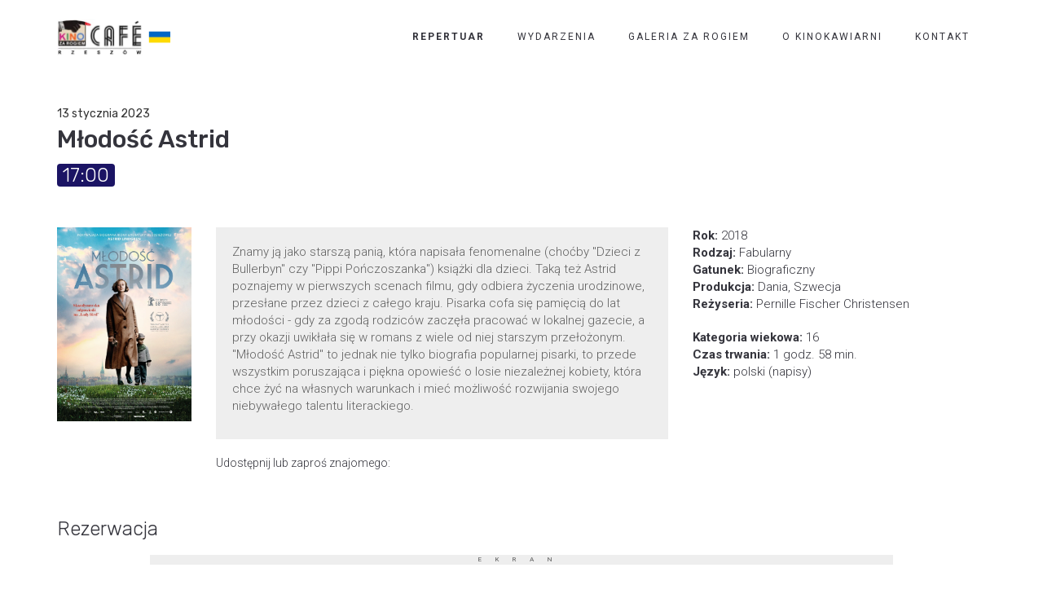

--- FILE ---
content_type: text/html; charset=UTF-8
request_url: https://kzrcafe.pl/film/mlodosc-astrid-3/
body_size: 90677
content:
<!DOCTYPE html>
<html lang="pl-PL" itemscope itemtype="https://schema.org/WebSite">
<head>
	<meta charset="UTF-8"/>
	<meta http-equiv="X-UA-Compatible" content="IE=edge">
	<meta name="viewport" content="width=device-width, initial-scale=1">
	<title>Młodość Astrid - Kino za Rogiem Café</title>
<meta name='robots' content='max-image-preview:large' />
<script type="text/javascript">
var ajaxurl = "https://kzrcafe.pl/wp-admin/admin-ajax.php";
var ff_template_url = "https://kzrcafe.pl/wp-content/themes/ark";
</script>
<link rel='dns-prefetch' href='//fonts.googleapis.com' />
<link rel="alternate" type="application/rss+xml" title="Kino za Rogiem Café &raquo; Kanał z wpisami" href="https://kzrcafe.pl/feed/" />
<link rel="alternate" type="application/rss+xml" title="Kino za Rogiem Café &raquo; Kanał z komentarzami" href="https://kzrcafe.pl/comments/feed/" />
<link rel="alternate" title="oEmbed (JSON)" type="application/json+oembed" href="https://kzrcafe.pl/wp-json/oembed/1.0/embed?url=https%3A%2F%2Fkzrcafe.pl%2Ffilm%2Fmlodosc-astrid-3%2F" />
<link rel="alternate" title="oEmbed (XML)" type="text/xml+oembed" href="https://kzrcafe.pl/wp-json/oembed/1.0/embed?url=https%3A%2F%2Fkzrcafe.pl%2Ffilm%2Fmlodosc-astrid-3%2F&#038;format=xml" />
<style id='wp-img-auto-sizes-contain-inline-css' type='text/css'>
img:is([sizes=auto i],[sizes^="auto," i]){contain-intrinsic-size:3000px 1500px}
/*# sourceURL=wp-img-auto-sizes-contain-inline-css */
</style>
<link rel='stylesheet' id='animate-css' href='https://kzrcafe.pl/wp-content/plugins/fresh-framework//framework/themes/builder/metaBoxThemeBuilder/assets/freshGrid/extern/animate.css/animate.min.css?ver=1.62.0' type='text/css' media='all' />
<link rel='stylesheet' id='ff-freshgrid-css' href='https://kzrcafe.pl/wp-content/plugins/fresh-framework//framework/themes/builder/metaBoxThemeBuilder/assets/freshGrid/freshGrid.css?ver=1.62.0' type='text/css' media='all' />
<style id='wp-emoji-styles-inline-css' type='text/css'>

	img.wp-smiley, img.emoji {
		display: inline !important;
		border: none !important;
		box-shadow: none !important;
		height: 1em !important;
		width: 1em !important;
		margin: 0 0.07em !important;
		vertical-align: -0.1em !important;
		background: none !important;
		padding: 0 !important;
	}
/*# sourceURL=wp-emoji-styles-inline-css */
</style>
<style id='wp-block-library-inline-css' type='text/css'>
:root{--wp-block-synced-color:#7a00df;--wp-block-synced-color--rgb:122,0,223;--wp-bound-block-color:var(--wp-block-synced-color);--wp-editor-canvas-background:#ddd;--wp-admin-theme-color:#007cba;--wp-admin-theme-color--rgb:0,124,186;--wp-admin-theme-color-darker-10:#006ba1;--wp-admin-theme-color-darker-10--rgb:0,107,160.5;--wp-admin-theme-color-darker-20:#005a87;--wp-admin-theme-color-darker-20--rgb:0,90,135;--wp-admin-border-width-focus:2px}@media (min-resolution:192dpi){:root{--wp-admin-border-width-focus:1.5px}}.wp-element-button{cursor:pointer}:root .has-very-light-gray-background-color{background-color:#eee}:root .has-very-dark-gray-background-color{background-color:#313131}:root .has-very-light-gray-color{color:#eee}:root .has-very-dark-gray-color{color:#313131}:root .has-vivid-green-cyan-to-vivid-cyan-blue-gradient-background{background:linear-gradient(135deg,#00d084,#0693e3)}:root .has-purple-crush-gradient-background{background:linear-gradient(135deg,#34e2e4,#4721fb 50%,#ab1dfe)}:root .has-hazy-dawn-gradient-background{background:linear-gradient(135deg,#faaca8,#dad0ec)}:root .has-subdued-olive-gradient-background{background:linear-gradient(135deg,#fafae1,#67a671)}:root .has-atomic-cream-gradient-background{background:linear-gradient(135deg,#fdd79a,#004a59)}:root .has-nightshade-gradient-background{background:linear-gradient(135deg,#330968,#31cdcf)}:root .has-midnight-gradient-background{background:linear-gradient(135deg,#020381,#2874fc)}:root{--wp--preset--font-size--normal:16px;--wp--preset--font-size--huge:42px}.has-regular-font-size{font-size:1em}.has-larger-font-size{font-size:2.625em}.has-normal-font-size{font-size:var(--wp--preset--font-size--normal)}.has-huge-font-size{font-size:var(--wp--preset--font-size--huge)}.has-text-align-center{text-align:center}.has-text-align-left{text-align:left}.has-text-align-right{text-align:right}.has-fit-text{white-space:nowrap!important}#end-resizable-editor-section{display:none}.aligncenter{clear:both}.items-justified-left{justify-content:flex-start}.items-justified-center{justify-content:center}.items-justified-right{justify-content:flex-end}.items-justified-space-between{justify-content:space-between}.screen-reader-text{border:0;clip-path:inset(50%);height:1px;margin:-1px;overflow:hidden;padding:0;position:absolute;width:1px;word-wrap:normal!important}.screen-reader-text:focus{background-color:#ddd;clip-path:none;color:#444;display:block;font-size:1em;height:auto;left:5px;line-height:normal;padding:15px 23px 14px;text-decoration:none;top:5px;width:auto;z-index:100000}html :where(.has-border-color){border-style:solid}html :where([style*=border-top-color]){border-top-style:solid}html :where([style*=border-right-color]){border-right-style:solid}html :where([style*=border-bottom-color]){border-bottom-style:solid}html :where([style*=border-left-color]){border-left-style:solid}html :where([style*=border-width]){border-style:solid}html :where([style*=border-top-width]){border-top-style:solid}html :where([style*=border-right-width]){border-right-style:solid}html :where([style*=border-bottom-width]){border-bottom-style:solid}html :where([style*=border-left-width]){border-left-style:solid}html :where(img[class*=wp-image-]){height:auto;max-width:100%}:where(figure){margin:0 0 1em}html :where(.is-position-sticky){--wp-admin--admin-bar--position-offset:var(--wp-admin--admin-bar--height,0px)}@media screen and (max-width:600px){html :where(.is-position-sticky){--wp-admin--admin-bar--position-offset:0px}}

/*# sourceURL=wp-block-library-inline-css */
</style><style id='wp-block-paragraph-inline-css' type='text/css'>
.is-small-text{font-size:.875em}.is-regular-text{font-size:1em}.is-large-text{font-size:2.25em}.is-larger-text{font-size:3em}.has-drop-cap:not(:focus):first-letter{float:left;font-size:8.4em;font-style:normal;font-weight:100;line-height:.68;margin:.05em .1em 0 0;text-transform:uppercase}body.rtl .has-drop-cap:not(:focus):first-letter{float:none;margin-left:.1em}p.has-drop-cap.has-background{overflow:hidden}:root :where(p.has-background){padding:1.25em 2.375em}:where(p.has-text-color:not(.has-link-color)) a{color:inherit}p.has-text-align-left[style*="writing-mode:vertical-lr"],p.has-text-align-right[style*="writing-mode:vertical-rl"]{rotate:180deg}
/*# sourceURL=https://kzrcafe.pl/wp-includes/blocks/paragraph/style.min.css */
</style>
<style id='global-styles-inline-css' type='text/css'>
:root{--wp--preset--aspect-ratio--square: 1;--wp--preset--aspect-ratio--4-3: 4/3;--wp--preset--aspect-ratio--3-4: 3/4;--wp--preset--aspect-ratio--3-2: 3/2;--wp--preset--aspect-ratio--2-3: 2/3;--wp--preset--aspect-ratio--16-9: 16/9;--wp--preset--aspect-ratio--9-16: 9/16;--wp--preset--color--black: #000000;--wp--preset--color--cyan-bluish-gray: #abb8c3;--wp--preset--color--white: #ffffff;--wp--preset--color--pale-pink: #f78da7;--wp--preset--color--vivid-red: #cf2e2e;--wp--preset--color--luminous-vivid-orange: #ff6900;--wp--preset--color--luminous-vivid-amber: #fcb900;--wp--preset--color--light-green-cyan: #7bdcb5;--wp--preset--color--vivid-green-cyan: #00d084;--wp--preset--color--pale-cyan-blue: #8ed1fc;--wp--preset--color--vivid-cyan-blue: #0693e3;--wp--preset--color--vivid-purple: #9b51e0;--wp--preset--gradient--vivid-cyan-blue-to-vivid-purple: linear-gradient(135deg,rgb(6,147,227) 0%,rgb(155,81,224) 100%);--wp--preset--gradient--light-green-cyan-to-vivid-green-cyan: linear-gradient(135deg,rgb(122,220,180) 0%,rgb(0,208,130) 100%);--wp--preset--gradient--luminous-vivid-amber-to-luminous-vivid-orange: linear-gradient(135deg,rgb(252,185,0) 0%,rgb(255,105,0) 100%);--wp--preset--gradient--luminous-vivid-orange-to-vivid-red: linear-gradient(135deg,rgb(255,105,0) 0%,rgb(207,46,46) 100%);--wp--preset--gradient--very-light-gray-to-cyan-bluish-gray: linear-gradient(135deg,rgb(238,238,238) 0%,rgb(169,184,195) 100%);--wp--preset--gradient--cool-to-warm-spectrum: linear-gradient(135deg,rgb(74,234,220) 0%,rgb(151,120,209) 20%,rgb(207,42,186) 40%,rgb(238,44,130) 60%,rgb(251,105,98) 80%,rgb(254,248,76) 100%);--wp--preset--gradient--blush-light-purple: linear-gradient(135deg,rgb(255,206,236) 0%,rgb(152,150,240) 100%);--wp--preset--gradient--blush-bordeaux: linear-gradient(135deg,rgb(254,205,165) 0%,rgb(254,45,45) 50%,rgb(107,0,62) 100%);--wp--preset--gradient--luminous-dusk: linear-gradient(135deg,rgb(255,203,112) 0%,rgb(199,81,192) 50%,rgb(65,88,208) 100%);--wp--preset--gradient--pale-ocean: linear-gradient(135deg,rgb(255,245,203) 0%,rgb(182,227,212) 50%,rgb(51,167,181) 100%);--wp--preset--gradient--electric-grass: linear-gradient(135deg,rgb(202,248,128) 0%,rgb(113,206,126) 100%);--wp--preset--gradient--midnight: linear-gradient(135deg,rgb(2,3,129) 0%,rgb(40,116,252) 100%);--wp--preset--font-size--small: 13px;--wp--preset--font-size--medium: 20px;--wp--preset--font-size--large: 36px;--wp--preset--font-size--x-large: 42px;--wp--preset--spacing--20: 0.44rem;--wp--preset--spacing--30: 0.67rem;--wp--preset--spacing--40: 1rem;--wp--preset--spacing--50: 1.5rem;--wp--preset--spacing--60: 2.25rem;--wp--preset--spacing--70: 3.38rem;--wp--preset--spacing--80: 5.06rem;--wp--preset--shadow--natural: 6px 6px 9px rgba(0, 0, 0, 0.2);--wp--preset--shadow--deep: 12px 12px 50px rgba(0, 0, 0, 0.4);--wp--preset--shadow--sharp: 6px 6px 0px rgba(0, 0, 0, 0.2);--wp--preset--shadow--outlined: 6px 6px 0px -3px rgb(255, 255, 255), 6px 6px rgb(0, 0, 0);--wp--preset--shadow--crisp: 6px 6px 0px rgb(0, 0, 0);}:where(.is-layout-flex){gap: 0.5em;}:where(.is-layout-grid){gap: 0.5em;}body .is-layout-flex{display: flex;}.is-layout-flex{flex-wrap: wrap;align-items: center;}.is-layout-flex > :is(*, div){margin: 0;}body .is-layout-grid{display: grid;}.is-layout-grid > :is(*, div){margin: 0;}:where(.wp-block-columns.is-layout-flex){gap: 2em;}:where(.wp-block-columns.is-layout-grid){gap: 2em;}:where(.wp-block-post-template.is-layout-flex){gap: 1.25em;}:where(.wp-block-post-template.is-layout-grid){gap: 1.25em;}.has-black-color{color: var(--wp--preset--color--black) !important;}.has-cyan-bluish-gray-color{color: var(--wp--preset--color--cyan-bluish-gray) !important;}.has-white-color{color: var(--wp--preset--color--white) !important;}.has-pale-pink-color{color: var(--wp--preset--color--pale-pink) !important;}.has-vivid-red-color{color: var(--wp--preset--color--vivid-red) !important;}.has-luminous-vivid-orange-color{color: var(--wp--preset--color--luminous-vivid-orange) !important;}.has-luminous-vivid-amber-color{color: var(--wp--preset--color--luminous-vivid-amber) !important;}.has-light-green-cyan-color{color: var(--wp--preset--color--light-green-cyan) !important;}.has-vivid-green-cyan-color{color: var(--wp--preset--color--vivid-green-cyan) !important;}.has-pale-cyan-blue-color{color: var(--wp--preset--color--pale-cyan-blue) !important;}.has-vivid-cyan-blue-color{color: var(--wp--preset--color--vivid-cyan-blue) !important;}.has-vivid-purple-color{color: var(--wp--preset--color--vivid-purple) !important;}.has-black-background-color{background-color: var(--wp--preset--color--black) !important;}.has-cyan-bluish-gray-background-color{background-color: var(--wp--preset--color--cyan-bluish-gray) !important;}.has-white-background-color{background-color: var(--wp--preset--color--white) !important;}.has-pale-pink-background-color{background-color: var(--wp--preset--color--pale-pink) !important;}.has-vivid-red-background-color{background-color: var(--wp--preset--color--vivid-red) !important;}.has-luminous-vivid-orange-background-color{background-color: var(--wp--preset--color--luminous-vivid-orange) !important;}.has-luminous-vivid-amber-background-color{background-color: var(--wp--preset--color--luminous-vivid-amber) !important;}.has-light-green-cyan-background-color{background-color: var(--wp--preset--color--light-green-cyan) !important;}.has-vivid-green-cyan-background-color{background-color: var(--wp--preset--color--vivid-green-cyan) !important;}.has-pale-cyan-blue-background-color{background-color: var(--wp--preset--color--pale-cyan-blue) !important;}.has-vivid-cyan-blue-background-color{background-color: var(--wp--preset--color--vivid-cyan-blue) !important;}.has-vivid-purple-background-color{background-color: var(--wp--preset--color--vivid-purple) !important;}.has-black-border-color{border-color: var(--wp--preset--color--black) !important;}.has-cyan-bluish-gray-border-color{border-color: var(--wp--preset--color--cyan-bluish-gray) !important;}.has-white-border-color{border-color: var(--wp--preset--color--white) !important;}.has-pale-pink-border-color{border-color: var(--wp--preset--color--pale-pink) !important;}.has-vivid-red-border-color{border-color: var(--wp--preset--color--vivid-red) !important;}.has-luminous-vivid-orange-border-color{border-color: var(--wp--preset--color--luminous-vivid-orange) !important;}.has-luminous-vivid-amber-border-color{border-color: var(--wp--preset--color--luminous-vivid-amber) !important;}.has-light-green-cyan-border-color{border-color: var(--wp--preset--color--light-green-cyan) !important;}.has-vivid-green-cyan-border-color{border-color: var(--wp--preset--color--vivid-green-cyan) !important;}.has-pale-cyan-blue-border-color{border-color: var(--wp--preset--color--pale-cyan-blue) !important;}.has-vivid-cyan-blue-border-color{border-color: var(--wp--preset--color--vivid-cyan-blue) !important;}.has-vivid-purple-border-color{border-color: var(--wp--preset--color--vivid-purple) !important;}.has-vivid-cyan-blue-to-vivid-purple-gradient-background{background: var(--wp--preset--gradient--vivid-cyan-blue-to-vivid-purple) !important;}.has-light-green-cyan-to-vivid-green-cyan-gradient-background{background: var(--wp--preset--gradient--light-green-cyan-to-vivid-green-cyan) !important;}.has-luminous-vivid-amber-to-luminous-vivid-orange-gradient-background{background: var(--wp--preset--gradient--luminous-vivid-amber-to-luminous-vivid-orange) !important;}.has-luminous-vivid-orange-to-vivid-red-gradient-background{background: var(--wp--preset--gradient--luminous-vivid-orange-to-vivid-red) !important;}.has-very-light-gray-to-cyan-bluish-gray-gradient-background{background: var(--wp--preset--gradient--very-light-gray-to-cyan-bluish-gray) !important;}.has-cool-to-warm-spectrum-gradient-background{background: var(--wp--preset--gradient--cool-to-warm-spectrum) !important;}.has-blush-light-purple-gradient-background{background: var(--wp--preset--gradient--blush-light-purple) !important;}.has-blush-bordeaux-gradient-background{background: var(--wp--preset--gradient--blush-bordeaux) !important;}.has-luminous-dusk-gradient-background{background: var(--wp--preset--gradient--luminous-dusk) !important;}.has-pale-ocean-gradient-background{background: var(--wp--preset--gradient--pale-ocean) !important;}.has-electric-grass-gradient-background{background: var(--wp--preset--gradient--electric-grass) !important;}.has-midnight-gradient-background{background: var(--wp--preset--gradient--midnight) !important;}.has-small-font-size{font-size: var(--wp--preset--font-size--small) !important;}.has-medium-font-size{font-size: var(--wp--preset--font-size--medium) !important;}.has-large-font-size{font-size: var(--wp--preset--font-size--large) !important;}.has-x-large-font-size{font-size: var(--wp--preset--font-size--x-large) !important;}
/*# sourceURL=global-styles-inline-css */
</style>

<style id='classic-theme-styles-inline-css' type='text/css'>
/*! This file is auto-generated */
.wp-block-button__link{color:#fff;background-color:#32373c;border-radius:9999px;box-shadow:none;text-decoration:none;padding:calc(.667em + 2px) calc(1.333em + 2px);font-size:1.125em}.wp-block-file__button{background:#32373c;color:#fff;text-decoration:none}
/*# sourceURL=/wp-includes/css/classic-themes.min.css */
</style>
<link rel='stylesheet' id='bootstrap-css' href='https://kzrcafe.pl/wp-content/themes/ark/assets/plugins/bootstrap/css/bootstrap.min.css?ver=3.3.6' type='text/css' media='all' />
<link rel='stylesheet' id='jquery.mCustomScrollbar-css' href='https://kzrcafe.pl/wp-content/themes/ark/assets/plugins/scrollbar/jquery.mCustomScrollbar.css?ver=3.1.12' type='text/css' media='all' />
<link rel='stylesheet' id='owl.carousel-css' href='https://kzrcafe.pl/wp-content/themes/ark/assets/plugins/owl-carousel/assets/owl.carousel.css?ver=1.3.2' type='text/css' media='all' />
<link rel='stylesheet' id='magnific-popup-css' href='https://kzrcafe.pl/wp-content/themes/ark/assets/plugins/magnific-popup/magnific-popup.css?ver=1.1.0' type='text/css' media='all' />
<link rel='stylesheet' id='cubeportfolio-css' href='https://kzrcafe.pl/wp-content/themes/ark/assets/plugins/cubeportfolio/css/cubeportfolio.min.css?ver=3.8.0' type='text/css' media='all' />
<link rel='stylesheet' id='freshframework-font-awesome4-css' href='https://kzrcafe.pl/wp-content/plugins/fresh-framework///framework/extern/iconfonts/ff-font-awesome4/ff-font-awesome4.css?ver=6.9' type='text/css' media='all' />
<link rel='stylesheet' id='freshframework-font-et-line-css' href='https://kzrcafe.pl/wp-content/plugins/fresh-framework///framework/extern/iconfonts/ff-font-et-line/ff-font-et-line.css?ver=6.9' type='text/css' media='all' />
<link rel='stylesheet' id='freshframework-simple-line-icons-css' href='https://kzrcafe.pl/wp-content/plugins/fresh-framework///framework/extern/iconfonts/ff-font-simple-line-icons/ff-font-simple-line-icons.css?ver=6.9' type='text/css' media='all' />
<link rel='stylesheet' id='ark-one-page-business-css' href='https://kzrcafe.pl/wp-content/themes/ark/assets/css/one-page-business.css?ver=6.9' type='text/css' media='all' />
<link rel='stylesheet' id='ark-landing-css' href='https://kzrcafe.pl/wp-content/themes/ark/assets/css/landing.css?ver=6.9' type='text/css' media='all' />
<link rel='stylesheet' id='ark-style-css' href='https://kzrcafe.pl/wp-content/themes/ark/style.css?ver=6.9' type='text/css' media='all' />
<style id='ark-style-inline-css' type='text/css'>
body,p,.ff-richtext,li,li a,a,h1, h2, h3, h4, h5, h6 ,.progress-box-v1 .progress-title,.progress-box-v2 .progress-title,.team-v5-progress-box .progress-title,.pricing-list-v1 .pricing-list-v1-header-title,.team-v3 .progress-box .progress-title,.rating-container .caption > .label,.theme-portfolio .cbp-l-filters-alignRight,.theme-portfolio .cbp-l-filters-alignLeft,.theme-portfolio .cbp-l-filters-alignCenter,.theme-portfolio .cbp-filter-item,.theme-portfolio .cbp-l-loadMore-button .cbp-l-loadMore-link,.theme-portfolio .cbp-l-loadMore-button .cbp-l-loadMore-button-link,.theme-portfolio .cbp-l-loadMore-text .cbp-l-loadMore-link,.theme-portfolio .cbp-l-loadMore-text .cbp-l-loadMore-button-link,.theme-portfolio-v2 .cbp-l-filters-alignRight .cbp-filter-item,.theme-portfolio-v3 .cbp-l-filters-button .cbp-filter-item,.zeus .tp-bullet-title{font-family:'Roboto',Arial,sans-serif}

.blog-classic .blog-classic-label,.blog-classic .blog-classic-subtitle,.blog-grid .blog-grid-title-el,.blog-grid .blog-grid-title-el .blog-grid-title-link,.blog-grid .blog-grid-supplemental-title,.op-b-blog .blog-grid-supplemental-title,.blog-grid .blog-grid-supplemental-category,.blog-grid-supplemental .blog-grid-supplemental-title a,.blog-teaser .blog-teaser-category .blog-teaser-category-title,.blog-teaser .blog-teaser-category .blog-teaser-category-title a,.news-v8 .news-v8-category a,.news-v1 .news-v1-heading .news-v1-heading-title > a,.news-v1 .news-v1-quote:before,.news-v2 .news-v2-subtitle,.news-v2 .news-v2-subtitle a,.ff-news-v3-meta-data,.ff-news-v3-meta-data a,.news-v3 .news-v3-content .news-v3-subtitle,.news-v6 .news-v6-subtitle,.news-v7 .news-v7-subtitle,.news-v8 .news-v8-category,.blog-simple-slider .op-b-blog-title,.blog-simple-slider .op-b-blog-title a,.heading-v1 .heading-v1-title,.heading-v1 .heading-v1-title p,.testimonials-v7 .testimonials-v7-title .sign,.team-v3 .team-v3-member-position,.heading-v1 .heading-v1-subtitle,.heading-v1 .heading-v1-subtitle p,.heading-v2 .heading-v2-text,.heading-v2 .heading-v2-text p,.heading-v3 .heading-v3-text,.heading-v3 .heading-v3-text p,.heading-v4 .heading-v4-subtitle,.heading-v4 .heading-v4-subtitle p,.newsletter-v2 .newsletter-v2-title span.sign,.quote-socials-v1 .quote-socials-v1-quote,.quote-socials-v1 .quote-socials-v1-quote p,.sliding-bg .sliding-bg-title,.timeline-v4 .timeline-v4-subtitle, .timeline-v4 .timeline-v4-subtitle a,.counters-v2 .counters-v2-subtitle,.icon-box-v2 .icon-box-v2-body-subtitle,.i-banner-v1 .i-banner-v1-heading .i-banner-v1-member-position,.i-banner-v1 .i-banner-v1-quote,.i-banner-v3 .i-banner-v3-subtitle,.newsletter-v2 .newsletter-v2-title:before,.piechart-v1 .piechart-v1-body .piechart-v1-body-subtitle,.pricing-list-v1 .pricing-list-v1-body .pricing-list-v1-header-subtitle,.pricing-list-v2 .pricing-list-v2-header-title,.pricing-list-v3 .pricing-list-v3-text,.promo-block-v2 .promo-block-v2-text,.promo-block-v2 .promo-block-v2-text p,.promo-block-v3 .promo-block-v3-subtitle,.services-v1 .services-v1-subtitle,.services-v10 .services-v10-no,.services-v11 .services-v11-subtitle,.slider-block-v1 .slider-block-v1-subtitle,.team-v3 .team-v3-header .team-v3-member-position,.team-v4 .team-v4-content .team-v4-member-position,.testimonials-v1 .testimonials-v1-author-position,.testimonials-v3 .testimonials-v3-subtitle:before,.testimonials-v3 .testimonials-v3-subtitle span.sign,.testimonials-v3 .testimonials-v3-author,.testimonials-v5 .testimonials-v5-quote-text,.testimonials-v5 .testimonials-v5-quote-text p,.testimonials-v6 .testimonials-v6-element .testimonials-v6-position,.testimonials-v6 .testimonials-v6-quote-text,.testimonials-v6 .testimonials-v6-quote-text p,.testimonials-v7 .testimonials-v7-title:before,.testimonials-v7 .testimonials-v7-author,.testimonials-v7-title-span,.footer .footer-testimonials .footer-testimonials-quote:before,.animated-headline-v1 .animated-headline-v1-subtitle,.news-v3 .news-v3-content .news-v3-subtitle,.news-v3 .news-v3-content .news-v3-subtitle a,.theme-ci-v1 .theme-ci-v1-item .theme-ci-v1-title{font-family:null,Arial,sans-serif}

code, kbd, pre, samp{font-family:'Courier New', Courier, monospace,Arial,sans-serif}

.custom-font-1{font-family:'Rubik',Arial,sans-serif}

.custom-font-2{font-family:Arial, Helvetica, sans-serif,Arial,sans-serif}

.custom-font-3{font-family:Arial, Helvetica, sans-serif,Arial,sans-serif}

.custom-font-4{font-family:Arial, Helvetica, sans-serif,Arial,sans-serif}

.custom-font-5{font-family:Arial, Helvetica, sans-serif,Arial,sans-serif}

.custom-font-6{font-family:Arial, Helvetica, sans-serif,Arial,sans-serif}

.custom-font-7{font-family:Arial, Helvetica, sans-serif,Arial,sans-serif}

.custom-font-8{font-family:Arial, Helvetica, sans-serif,Arial,sans-serif}


/*# sourceURL=ark-style-inline-css */
</style>
<link rel='stylesheet' id='ark-style-child-css' href='https://kzrcafe.pl/wp-content/themes/KinoZaRogiemCafe/style.css?ver=6.9' type='text/css' media='all' />
<link rel='stylesheet' id='ark-google-fonts-css' href='//fonts.googleapis.com/css?family=Roboto%3A300%2C400%2C500%2C600%2C700%2C300i%2C400i%2C700i%7Cnull%3A300%2C400%2C500%2C600%2C700%2C300i%2C400i%2C700i%7CRubik%3A300%2C400%2C500%2C600%2C700%2C300i%2C400i%2C700i&#038;subset=cyrillic%2Ccyrillic-ext%2Cgreek%2Cgreek-ext%2Clatin%2Clatin-ext%2Cvietnamese&#038;ver=1.62.0' type='text/css' media='all' />
<link rel='stylesheet' id='ark-colors-css' href='https://kzrcafe.pl/wp-content/uploads/freshframework/css/colors.css?ver=6.9' type='text/css' media='all' />
<link rel='stylesheet' id='twentytwenty-css' href='https://kzrcafe.pl/wp-content/themes/ark/assets/plugins/twentytwenty/css/twentytwenty.css?ver=6.9' type='text/css' media='all' />
<link rel='stylesheet' id='rezerwacjacss-css' href='https://kzrcafe.pl/wp-content/uploads/freshframework/custom_code/0ba033f10c7248736d127772f326872b.css' type='text/css' media='all' />
<script type="text/javascript" src="https://kzrcafe.pl/wp-includes/js/jquery/jquery.min.js?ver=3.7.1" id="jquery-core-js"></script>
<script type="text/javascript" src="https://kzrcafe.pl/wp-includes/js/jquery/jquery-migrate.min.js?ver=3.4.1" id="jquery-migrate-js"></script>

<!-- OG: 3.2.3 -->
<meta property="og:image" content="https://kzrcafe.pl/wp-content/uploads/2020/09/plakat_mlodosc-astrid.jpg"><meta property="og:image:secure_url" content="https://kzrcafe.pl/wp-content/uploads/2020/09/plakat_mlodosc-astrid.jpg"><meta property="og:image:width" content="1041"><meta property="og:image:height" content="1500"><meta property="og:image:alt" content="plakat_mlodosc-astrid"><meta property="og:image:type" content="image/jpeg"><meta property="og:description" content="Znamy ją jako starszą panią, która napisała fenomenalne (choćby &quot;Dzieci z Bullerbyn&quot; czy &quot;Pippi Pończoszanka&quot;) książki dla dzieci. Taką też Astrid poznajemy w pierwszych scenach filmu, gdy odbiera życzenia urodzinowe, przesłane przez dzieci z całego kraju. Pisarka cofa się pamięcią do lat młodości - gdy za zgodą rodziców zaczęła pracować w lokalnej gazecie, a przy..."><meta property="og:type" content="article"><meta property="og:locale" content="pl_PL"><meta property="og:site_name" content="Kino za Rogiem Café"><meta property="og:title" content="Młodość Astrid"><meta property="og:url" content="https://kzrcafe.pl/film/mlodosc-astrid-3/"><meta property="og:updated_time" content="2025-05-21T13:11:17+02:00">
<meta property="article:published_time" content="2025-05-21T11:11:16+00:00"><meta property="article:modified_time" content="2025-05-21T11:11:17+00:00"><meta property="article:author:username" content="kzr_admin">
<meta property="twitter:partner" content="ogwp"><meta property="twitter:card" content="summary_large_image"><meta property="twitter:image" content="https://kzrcafe.pl/wp-content/uploads/2020/09/plakat_mlodosc-astrid.jpg"><meta property="twitter:image:alt" content="plakat_mlodosc-astrid"><meta property="twitter:title" content="Młodość Astrid"><meta property="twitter:description" content="Znamy ją jako starszą panią, która napisała fenomenalne (choćby &quot;Dzieci z Bullerbyn&quot; czy &quot;Pippi Pończoszanka&quot;) książki dla dzieci. Taką też Astrid poznajemy w pierwszych scenach filmu, gdy odbiera..."><meta property="twitter:url" content="https://kzrcafe.pl/film/mlodosc-astrid-3/">
<meta itemprop="image" content="https://kzrcafe.pl/wp-content/uploads/2020/09/plakat_mlodosc-astrid.jpg"><meta itemprop="name" content="Młodość Astrid"><meta itemprop="description" content="Znamy ją jako starszą panią, która napisała fenomenalne (choćby &quot;Dzieci z Bullerbyn&quot; czy &quot;Pippi Pończoszanka&quot;) książki dla dzieci. Taką też Astrid poznajemy w pierwszych scenach filmu, gdy odbiera życzenia urodzinowe, przesłane przez dzieci z całego kraju. Pisarka cofa się pamięcią do lat młodości - gdy za zgodą rodziców zaczęła pracować w lokalnej gazecie, a przy..."><meta itemprop="datePublished" content="2025-05-21"><meta itemprop="dateModified" content="2025-05-21T11:11:17+00:00"><meta itemprop="author" content="kzr_admin"><meta itemprop="tagline" content="Kino i kawiarnia Rzeszów">
<meta property="profile:username" content="kzr_admin">
<!-- /OG -->

<link rel="https://api.w.org/" href="https://kzrcafe.pl/wp-json/" /><link rel="alternate" title="JSON" type="application/json" href="https://kzrcafe.pl/wp-json/wp/v2/film/7065" /><link rel="EditURI" type="application/rsd+xml" title="RSD" href="https://kzrcafe.pl/xmlrpc.php?rsd" />
<meta name="generator" content="WordPress 6.9" />
<link rel="canonical" href="https://kzrcafe.pl/film/mlodosc-astrid-3/" />
<link rel='shortlink' href='https://kzrcafe.pl/?p=7065' />
<style type="text/css">.recentcomments a{display:inline !important;padding:0 !important;margin:0 !important;}</style><script type="text/javascript" src="https://platform-api.sharethis.com/js/sharethis.js#property=610276977d36af0012eaa446&product=inline-share-buttons" async="async"></script><link rel="icon" href="https://kzrcafe.pl/wp-content/uploads/2019/07/logo_kzr_cafe_white_bg-150x150.png" sizes="32x32" />
<link rel="icon" href="https://kzrcafe.pl/wp-content/uploads/2019/07/logo_kzr_cafe_white_bg-300x300.png" sizes="192x192" />
<link rel="apple-touch-icon" href="https://kzrcafe.pl/wp-content/uploads/2019/07/logo_kzr_cafe_white_bg-300x300.png" />
<meta name="msapplication-TileImage" content="https://kzrcafe.pl/wp-content/uploads/2019/07/logo_kzr_cafe_white_bg-300x300.png" />
<style type="text/css">
.manage-column {
    max-width: 300px;
}
/*.ff-richtext ul:not(.woocommerce-error), .ff-richtext ol {
    padding: 0!important;
}*/
</style></head>
<body data-rsssl=1 class="wp-singular film-template-default single single-film postid-7065 wp-theme-ark wp-child-theme-KinoZaRogiemCafe appear-animate">

<div class="ffb-id-navigation-header wrapper ff-boxed-wrapper animsition"><div class="wrapper-top-space"></div><header class="ark-header  header-pills header navbar-fixed-top header-sticky auto-hiding-navbar fg-text-dark ffb-header-design"><div class="ff-ark-header-circle-shadow"></div><nav class="navbar mega-menu fg-text-dark ffb-header-design-inner" role="navigation">
				<div class="fg-container container fg-container-large">
					<div class="menu-container">
						
													<button type="button" class="navbar-toggle" data-toggle="collapse" data-target=".nav-collapse">
								<span class="sr-only">Toggle navigation</span>
								<span class="toggle-icon"></span>
							</button>
						
												<div class="navbar-actions">

													</div>

						<div class="navbar-logo fg-text-dark ffb-logo"><a class="navbar-logo-wrap" href="https://kzrcafe.pl/"><img class="navbar-logo-img navbar-logo-img-normal" src="https://kzrcafe.pl/wp-content/webp-express/webp-images/doc-root/wp-content/uploads/2022/03/kzrcafe-szyld_ukraine.png.webp" alt="Kino za Rogiem Café"><img class="navbar-logo-img navbar-logo-img-fixed" src="https://kzrcafe.pl/wp-content/webp-express/webp-images/doc-root/wp-content/uploads/2022/03/kzrcafe-szyld_ukraine.png.webp" alt="Kino za Rogiem Café"><img class="navbar-logo-img navbar-logo-img-mobile" src="https://kzrcafe.pl/wp-content/webp-express/webp-images/doc-root/wp-content/uploads/2022/03/kzrcafe-szyld_ukraine.png.webp" alt="Kino za Rogiem Café"><img class="navbar-logo-img navbar-logo-img-tablet" src="https://kzrcafe.pl/wp-content/webp-express/webp-images/doc-root/wp-content/uploads/2022/03/kzrcafe-szyld_ukraine.png.webp" alt="Kino za Rogiem Café"></a><span class="hidden header-height-info" data-desktopBeforeScroll="90" data-desktopAfterScroll="70" data-mobileBeforeScroll="90" data-tabletBeforeScroll="90"></span></div>
					</div>

					<div class="collapse navbar-collapse nav-collapse">
						<div class="menu-container">

															<ul class="nav navbar-nav navbar-nav-left">
									<li id="menu-item-709" class="menu-item menu-item-type-post_type menu-item-object-page nav-item  menu-item-709"><a href="https://kzrcafe.pl/repertuar/" class="nav-item-child ffb-ark-first-level-menu"><b>Repertuar</b></a></li><li id="menu-item-1903" class="menu-item menu-item-type-post_type menu-item-object-page nav-item  menu-item-1903"><a href="https://kzrcafe.pl/aktualnosci/" class="nav-item-child ffb-ark-first-level-menu">Wydarzenia</a></li><li id="menu-item-1714" class="menu-item menu-item-type-post_type menu-item-object-page nav-item  menu-item-1714"><a href="https://kzrcafe.pl/galeria-za-rogiem/" class="nav-item-child ffb-ark-first-level-menu">Galeria za Rogiem</a></li><li id="menu-item-1006" class="menu-item menu-item-type-post_type menu-item-object-page nav-item  menu-item-1006"><a href="https://kzrcafe.pl/o-kinokawiarni/" class="nav-item-child ffb-ark-first-level-menu">O kinokawiarni</a></li><li id="menu-item-1005" class="menu-item menu-item-type-post_type menu-item-object-page nav-item  menu-item-1005"><a href="https://kzrcafe.pl/kontakt/" class="nav-item-child ffb-ark-first-level-menu">Kontakt</a></li>								</ul>
													</div>
					</div>
				</div>
			</nav>
				</header><div class="page-wrapper"><section class="ffb-id-3562usrr fg-section fg-text-dark"><div class="fg-container container fg-container-large fg-container-lvl--1"><div class="fg-row row" ><div class="ffb-id-3569bbto fg-col col-xs-12 col-md-12 fg-text-dark"><div class="ffb-id-3569i1oe fg-text-dark">13 stycznia 2023<h2><span style="font-weight: 500;">Młodość Astrid</span><br><span style="background: #1B1464; font-size: 24px; padding: 0px 7px; border-radius: 4px; color: white;">17:00</span></h2></div><div class="ffb-id-3569das6 ffg-empty-space fg-text-dark"></div></div><div class="ffb-id-3562v4nn fg-col col-xs-12 col-md-2 fg-text-dark"><section class="ffb-id-3562vv13 featured-area fg-text-dark"><img srcset="https://kzrcafe.pl/wp-content/webp-express/webp-images/doc-root/wp-content/uploads/freshizer/bcf8a1b1cdfe7536a5cca0fa7a7459f5_plakat_mlodosc-astrid-1041-c-100.jpg.webp 1041w,  https://kzrcafe.pl/wp-content/webp-express/webp-images/doc-root/wp-content/uploads/freshizer/a1d6ee150732df2139066021b9d33ac4_bcf8a1b1cdfe7536a5cca0fa7a7459f5_plakat_mlodosc-astrid-1041-c-100-320-c-100.jpg.webp 320w,  https://kzrcafe.pl/wp-content/webp-express/webp-images/doc-root/wp-content/uploads/freshizer/a1d6ee150732df2139066021b9d33ac4_bcf8a1b1cdfe7536a5cca0fa7a7459f5_plakat_mlodosc-astrid-1041-c-100-768-c-100.jpg.webp 768w,  https://kzrcafe.pl/wp-content/webp-express/webp-images/doc-root/wp-content/uploads/freshizer/a1d6ee150732df2139066021b9d33ac4_bcf8a1b1cdfe7536a5cca0fa7a7459f5_plakat_mlodosc-astrid-1041-c-100-992-c-100.jpg.webp 992w" sizes="(max-width: 1041px) 100vw, 1041px" class="img-responsive full-width  img-responsive full-width ff-post-featured-image"  src="https://kzrcafe.pl/wp-content/webp-express/webp-images/doc-root/wp-content/uploads/freshizer/bcf8a1b1cdfe7536a5cca0fa7a7459f5_plakat_mlodosc-astrid-1041-c-100.jpg.webp"  alt="plakat_mlodosc-astrid"></section></div><div class="ffb-id-3562usrs fg-col col-xs-12 col-md-6 fg-text-dark"><div class="ffb-id-35640c5t post-content ff-post-content-element fg-text-dark"><div class="post-content ff-richtext">
<p>Znamy ją jako starszą panią, która napisała fenomenalne (choćby "Dzieci z Bullerbyn" czy "Pippi Pończoszanka") książki dla dzieci. Taką też Astrid poznajemy w pierwszych scenach filmu, gdy odbiera życzenia urodzinowe, przesłane przez dzieci z całego kraju. Pisarka cofa się pamięcią do lat młodości - gdy za zgodą rodziców zaczęła pracować w lokalnej gazecie, a przy okazji uwikłała się w romans z wiele od niej starszym przełożonym. "Młodość Astrid" to jednak nie tylko biografia popularnej pisarki, to przede wszystkim poruszająca i piękna opowieść o losie niezależnej kobiety, która chce żyć na własnych warunkach i mieć możliwość rozwijania swojego niebywałego talentu literackiego.</p>
</div></div><div class="ffb-id-53rk6thn embed-video-external"><h5>Udostępnij lub zaproś znajomego:</h5>
<div class="sharethis-inline-share-buttons"></div></div></div><div class="ffb-id-3563knhn fg-col col-xs-12 col-md-4 fg-text-dark"><p class="ffb-id-3msftqgv fg-text-dark"><b>Rok: </b>2018</p><p class="ffb-id-3563k2bi fg-text-dark"><b>Rodzaj: </b>Fabularny</p><p class="ffb-id-356an52q fg-text-dark"><b>Gatunek: </b>Biograficzny</p><p class="ffb-id-356an4u9 fg-text-dark"><b>Produkcja: </b>Dania, Szwecja</p><p class="ffb-id-3581vkg0 fg-text-dark"><b>Reżyseria: </b>Pernille Fischer Christensen</p><p class="ffb-id-3582046q fg-text-dark"><b>Kategoria wiekowa: </b>16</p><p class="ffb-id-3582132a fg-text-dark"><b>Czas trwania: </b>1 godz. 58 min.</p><p class="ffb-id-3msfrv7u fg-text-dark"><b>Język: </b>polski (napisy)</p></div></div></div></section><section class="ffb-id-356aorlq fg-section fg-text-dark"><div class="fg-container container fg-container-large fg-container-lvl--1"><div class="fg-row row" ><div class="ffb-id-356at6s9 fg-col col-xs-12 reservation-view fg-text-dark"><h3 class="ffb-id-35dflbb4 fg-heading text-left    fg-text-dark">Rezerwacja</h3><div class="ffb-id-356ave06 seat-plan fg-text-dark">
    <div class="screen">EKRAN</div>
    <ul id="first-row"><!--
        --><li id="I-1" class="wolne"></li><!--
        --><li id="I-2" class="wolne"></li><!--
        --><li id="I-3" class="wolne"></li><!--
        --><li id="I-4" class="wolne"></li><!--
        --><li id="I-5" class="wolne"></li><!--
        --><li id="I-6" class="wolne"></li><!--
    --></ul>
    <ul id="second-row"><!--
        --><li id="II-1" class="wolne"></li><!--
        --><li id="II-2" class="wolne"></li><!--
        --><li id="II-3" class="wolne"></li><!--
        --><li id="II-4" class="wolne"></li><!--
        --><li id="II-5" class="wolne"></li><!--
        --><li id="II-6" class="wolne"></li><!--
        --><li id="II-7" class="wolne"></li><!--
        --><li id="II-8" class="wolne"></li><!--
    --></ul>
    <ul id="third-row"><!--
        --><li id="III-1" class="wolne"></li><!--
        --><li id="III-2" class="wolne"></li><!--
        --><li id="III-3" class="wolne"></li><!--
        --><li id="III-4" class="wolne"></li><!--
        --><li id="III-5" class="wolne"></li><!--
        --><li id="III-6" class="wolne"></li><!--
        --><li id="III-7" class="wolne"></li><!--
    --></ul>
    <ul id="fourth-row"><!--
        --><li id="IV-1" class="wolne"></li><!--
        --><li id="IV-2" class="wolne"></li><!--
        --><li id="IV-3" class="wolne"></li><!--
        --><li id="IV-4" class="wolne"></li><!--
        --><li id="IV-5" class="wolne"></li><!--
        --><li id="IV-6" class="wolne"></li><!--
        --><li id="IV-7" class="wolne"></li><!--
        --><li id="IV-8" class="wolne"></li><!--
        --><li id="IV-9" class="wolne"></li><!--
    --></ul>
    <ul class="seats-legend">
        <li class="selected">wybrane</li>
        <li>wolne</li>
        <li class="zarezerwowane">zarezerwowane</li>
    </ul>
</div></div><div class="ffb-id-356ataju fg-col col-xs-12 col-md-5 reservation-panel fg-text-dark"><h3 class="ffb-id-356ato99 fg-heading text-left    fg-text-dark">Szczegóły:</h3><div class="ffb-id-356befj8 fg-wrapper fg-text-dark"><p class="ffb-id-356beosv fg-paragraph text-left    fg-text-dark">Wybrane miejsca:</p><p class="ffb-id-3fst7rv9 fg-text-dark">Cena biletu: <span class='singleTicketPrice'>10</span> PLN</p><p class="ffb-id-356bfchg fg-paragraph text-left    fg-text-dark">Do zapłaty w kasie:</p></div><h3 class="ffb-id-356e6ets fg-heading text-left    fg-text-dark">Dane do rezerwacji:</h3><div class="ffb-id-420bbhup fg-wrapper fg-text-dark"><div class="ffb-id-420bbhuq fg-text-dark"><form id="seatReservationForm">
            <input type="text" class="form-control ff-form-input ff-form-input-item fg-text-dark" name="filmId" value="7065">
            <input type="text" class="seatsFormField form-control ff-form-input ff-form-input-item fg-text-dark" name="seats">
            <input type="text" class="form-control ff-form-input ff-form-input-item fg-text-dark" placeholder="Imię i nazwisko" name="customer-name" novalidate required>
            <input type="e-mail" class="form-control ff-form-input ff-form-input-item fg-text-dark" placeholder="Adres e-mail" name="customer-email" novalidate required>
            <input type="checkbox" name="rulesAgreed" checked>
            <label for="rulesAgreed" class="small">Potwierdzam, że zapoznałam(em) się z treścią <a href="/regulamin">Regulaminu</a> i akceptuję jego postanowienia oraz z treścią <a href="/polityka-prywatnosci">Informacji o przetwarzaniu moich danych osobowych</a>.</label>
            <input type="submit" class="ffb-block-button-2-0 ffb-btn ffb-btn-v1 ffb-btn-link  btn-base-brd-slide btn-slide radius-3 btn-base-sm    btn-w-full fg-text-dark ffb-button1-1" value="Zarezerwuj miejsca">
        </form></div></div><div class="ffb-id-420bdd66 ffg-empty-space fg-text-dark"></div></div></div></div></section><style>/* RESETS - DO NOT CHANGE DYNAMICALLY */header .navbar-logo,header.header-shrink .navbar-logo {	line-height: 0 !important;}header .navbar-logo-wrap img {	max-height: none !important;}header .navbar-logo .navbar-logo-wrap {	transition-duration: 400ms;	transition-property: all;	transition-timing-function: cubic-bezier(0.7, 1, 0.7, 1);}@media (max-width: 991px){	header .navbar-logo .navbar-logo-img {		max-width: none !important;	}}@media (max-width: 991px){	.header .navbar-actions .navbar-actions-shrink {		max-height: none;	}}@media (min-width: 992px){	.header .navbar-actions .navbar-actions-shrink {		max-height: none;	}}@media (min-width: 992px) {	.header-shrink.ark-header .navbar-actions .navbar-actions-shrink {		max-height: none;	}}@media (max-width: 991px){	.header-fullscreen .header-fullscreen-col {		width: calc(100% - 60px);	}	.header-fullscreen .header-fullscreen-col.header-fullscreen-nav-actions-left {		width: 30px;	}}.ark-header .topbar-toggle-trigger {	padding: 0;}header .navbar-logo .navbar-logo-wrap {	transition-property: width, height, opacity, padding, margin-top, margin-bottom;}/* DYNAMIC OVERWRITES */.ark-header .navbar-logo .navbar-logo-wrap {	line-height: 1px;}@media (min-width: 992px) {	.wrapper>.wrapper-top-space {	height: 90px;	}	.ark-header .navbar-logo .navbar-logo-wrap {		padding-top: 22.5px;		padding-bottom: 22.5px;	}}@media (min-width: 992px) {	.header-shrink.ark-header .navbar-logo .navbar-logo-wrap {		padding-top: 12.5px;		padding-bottom: 12.5px;	}}@media (min-width: 992px) {	.ark-header .navbar-nav .nav-item {		line-height: 90px;	}	.ark-header .navbar-nav .nav-item ul {		line-height: 1.42857143;	}}@media (min-width: 992px) {	header .navbar-logo-wrap img {		height: 45px !important;	}}@media (min-width: 992px) {	header.header-shrink .navbar-logo-wrap img {		height: 45px !important;	}}.ark-header .navbar-actions .navbar-actions-shrink {	line-height: 89px;}@media (min-width: 992px){	.header-shrink.ark-header .navbar-actions .navbar-actions-shrink {		line-height: 69px;	}}@media (min-width: 992px) {	.ark-header.header-no-pills .navbar-nav .nav-item-child {		line-height: 90px;	}}@media (min-width: 992px) {	.ark-header.header-no-pills.header-shrink .navbar-nav .nav-item-child {		line-height: 70px;	}}@media (min-width: 992px) {	.ark-header.header-pills .navbar-nav .nav-item-child {		margin-top: 30px;		margin-bottom: 30px;	}}@media (min-width: 992px) {	.ark-header.header-pills.header-shrink .navbar-nav .nav-item-child {		margin-top: 20px;		margin-bottom: 20px;	}}@media (max-width: 767px) {	.header-fullscreen .header-fullscreen-nav-actions-left,	.header-fullscreen .header-fullscreen-nav-actions-right {		padding-top: 30px;		padding-bottom: 30px;	}}@media (min-width: 768px) and (max-width: 991px) {	.header-fullscreen .header-fullscreen-nav-actions-left,	.header-fullscreen .header-fullscreen-nav-actions-right {		padding-top: 30px;		padding-bottom: 30px;	}}@media (min-width: 992px) {	.header-fullscreen .header-fullscreen-nav-actions-left,	.header-fullscreen .header-fullscreen-nav-actions-right {		padding-top: 30px;		padding-bottom: 30px;	}}@media (min-width: 992px) {	.header-shrink.header-fullscreen .header-fullscreen-nav-actions-left,	.header-shrink.header-fullscreen .header-fullscreen-nav-actions-right {		padding-top: 20px;		padding-bottom: 20px;	}}.ark-header.auto-hiding-navbar.nav-up {	top: -80px;}.ark-header.auto-hiding-navbar.nav-up.header-has-topbar {	top: -100%}.search-on-header-field .search-on-header-input {	height: 88px;}.header-shrink .search-on-header-field .search-on-header-input {	height: 68px;}@media (max-width: 767px) {	.search-on-header-field .search-on-header-input {		height: 90px;	}}@media (min-width: 768px) and (max-width: 991px) {	.search-on-header-field .search-on-header-input {		height: 90px;	}}@media (max-width: 767px) {	.ark-header .topbar-toggle-trigger {		height: 20px;		margin-top: 35px;		margin-bottom: 35px;	}}@media (min-width: 768px) and (max-width: 991px) {	.ark-header .topbar-toggle-trigger {		height: 20px;		margin-top: 35px;		margin-bottom: 35px;	}}/* HORIZONTAL - TABLET */@media (min-width: 768px) and (max-width: 991px) {	.ark-header .navbar-toggle{		margin-top: 32.5px;		margin-bottom: 32.5px;	}}@media (min-width: 768px) and (max-width: 991px) {	.ark-header .navbar-actions .navbar-actions-shrink {		line-height: 90px;	}}@media (min-width: 768px) and (max-width: 991px) {	header .navbar-logo-wrap img {		height: 45px !important;	}}@media (min-width: 768px) and (max-width: 991px) {	.wrapper-top-space-xs {		height: 90px;	}	.ark-header .navbar-logo .navbar-logo-wrap {		padding-top: 22.5px;		padding-bottom: 22.5px;	}}/* HORIZONTAL - MOBILE */@media (max-width: 767px) {	.ark-header .navbar-toggle{		margin-top: 32.5px;		margin-bottom: 32.5px;	}}@media (max-width: 767px) {	.ark-header .navbar-actions .navbar-actions-shrink {		line-height: 90px;	}}@media (max-width: 767px) {	header .navbar-logo-wrap img {		height: 45px !important;	}}@media (max-width: 767px) {	.wrapper-top-space-xs {		height: 90px;	}	.ark-header .navbar-logo .navbar-logo-wrap {		padding-top: 22.5px;		padding-bottom: 22.5px;	}}/* FULLSCREEN */.ark-header.header-fullscreen .navbar-logo{	min-height: 1px !important;}.ark-header.header-fullscreen .navbar-logo-wrap{	width: 100% !important;}@media (max-width: 991px) {	.ark-header.header-fullscreen .header-fullscreen-nav-actions-right{		width: 30px;	}}/* VERTICAL */@media (max-width: 767px) {	.header-vertical .navbar-toggle {		margin-top: 32.5px;		margin-bottom: 32.5px;	}}@media (max-width: 767px) {	.header-section-scroll .navbar-toggle {		margin-top: 32.5px;		margin-bottom: 32.5px;	}}@media (max-width: 767px) {	header.ark-header-vertical .navbar-logo .navbar-logo-wrap {		padding-top: 22.5px !important;		padding-bottom: 22.5px !important;	}}@media (max-width: 767px) {	header.ark-header-vertical .shopping-cart-wrapper {		margin-top: -55px;	}}@media (min-width: 768px) and (max-width: 991px) {	.header-vertical .navbar-toggle {		margin-top: 32.5px;		margin-bottom: 32.5px;	}}@media (min-width: 768px) and (max-width: 991px) {	.header-section-scroll .navbar-toggle {		margin-top: 32.5px;		margin-bottom: 32.5px;	}}@media (min-width: 768px) and (max-width: 991px) {	header.ark-header-vertical .navbar-logo .navbar-logo-wrap {		padding-top: 22.5px !important;		padding-bottom: 22.5px !important;	}}@media (min-width: 768px) and (max-width: 991px) {	header.ark-header-vertical .shopping-cart-wrapper {		margin-top: -55px;	}}/* VERTICAL TEMPLATES */@media (max-width: 767px) {	.ark-header .ffb-header-template-item-vcenter{		height:  90px;	}}@media (min-width: 768px) and (max-width: 991px) {	.ark-header .ffb-header-template-item-vcenter{		height:  90px;	}}@media (min-width: 992px) {	.ark-header .ffb-header-template-item-vcenter{		height:  90px;	}	.ark-header.header-shrink .ffb-header-template-item-vcenter{		height: 70px;	}}/* HEADER HEIGHT FIX FOR IE */@media (min-width: 992px) {	.ark-header .navbar-nav .nav-item {		max-height: 90px;		overflow: visible;	}}/* LOGO JUMP OUT */	@media (min-width: 992px) {		.ark-header .navbar-logo {			position: relative;		}		.ark-header .navbar-logo-wrap {			position: absolute;		}	}@media (min-width:992px) { .ffb-id-navigation-header  .ark-header:not(.header-shrink) .menu-container>ul>li.current-menu-ancestor>a.nav-item-child{ color:#2e3192;}}@media (min-width:992px) { .ffb-id-navigation-header  .ark-header:not(.header-shrink) .menu-container>ul>li.current-menu-item>a.nav-item-child{ color:#2e3192;}}@media (min-width:992px) { .ffb-id-navigation-header  .ark-header:not(.header-shrink) .menu-container>ul>li.active>a.nav-item-child{ color:#2e3192;}}@media (min-width:992px) { .ffb-id-navigation-header  .ark-header:not(.header-shrink) .menu-container>ul>li:hover>a.nav-item-child{ color:#2e3192 !important;}}@media (min-width:992px) { .ffb-id-navigation-header  .ark-header:not(.header-shrink) ul.dropdown-menu li.current-menu-ancestor>a.ffb-ark-sub-level-menu{ color:#2e3192;}}@media (min-width:992px) { .ffb-id-navigation-header  .ark-header:not(.header-shrink) ul.dropdown-menu li.current-menu-item>a.ffb-ark-sub-level-menu{ color:#2e3192;}}@media (min-width:992px) { .ffb-id-navigation-header  .ark-header:not(.header-shrink) ul.dropdown-menu li.active>a.ffb-ark-sub-level-menu{ color:#2e3192;}}@media (min-width:992px) { .ffb-id-navigation-header  .ark-header:not(.header-shrink) ul.mega-menu-list li.current-menu-ancestor>a.ffb-ark-sub-level-menu{ color:#2e3192;}}@media (min-width:992px) { .ffb-id-navigation-header  .ark-header:not(.header-shrink) ul.mega-menu-list li.current-menu-item>a.ffb-ark-sub-level-menu{ color:#2e3192;}}@media (min-width:992px) { .ffb-id-navigation-header  .ark-header:not(.header-shrink) ul.mega-menu-list li.active>a.ffb-ark-sub-level-menu{ color:#2e3192;}}@media (min-width:992px) { .ffb-id-navigation-header  .ark-header:not(.header-shrink) ul.dropdown-menu a.ffb-ark-sub-level-menu:hover{ color:#ffffff !important;}}@media (min-width:992px) { .ffb-id-navigation-header  .ark-header:not(.header-shrink) ul.mega-menu-list a.ffb-ark-sub-level-menu:hover{ color:#ffffff !important;}}@media (min-width:992px) { .ffb-id-navigation-header  .ark-header:not(.header-shrink) ul.dropdown-menu a.ffb-ark-sub-level-menu:hover{ background-color:#2e3192 !important;}}@media (min-width:992px) { .ffb-id-navigation-header  .ark-header:not(.header-shrink) ul.mega-menu-list a.ffb-ark-sub-level-menu:hover{ background-color:#2e3192 !important;}}@media (min-width:992px) { .ffb-id-navigation-header .ark-header:not(.header-shrink) ul.dropdown-menu{ box-shadow:0 5px 20px rgba(0,0,0,0.06);}}@media (min-width:992px) { .ffb-id-navigation-header  .ark-header.header-shrink{ border-bottom:1px solid #e8e8ec;}}@media (min-width:992px) { .ffb-id-navigation-header  .ark-header.header-shrink .ff-ark-header-circle-shadow:before{ box-shadow: 0 0 15px rgba(0,0,50,0.09);}}@media (min-width:992px) { .ffb-id-navigation-header  .ark-header.header-shrink .menu-container>ul>li.current-menu-ancestor>a.nav-item-child{ color:#2e3192;}}@media (min-width:992px) { .ffb-id-navigation-header  .ark-header.header-shrink .menu-container>ul>li.current-menu-item>a.nav-item-child{ color:#2e3192;}}@media (min-width:992px) { .ffb-id-navigation-header  .ark-header.header-shrink .menu-container>ul>li.active>a.nav-item-child{ color:#2e3192;}}@media (min-width:992px) { .ffb-id-navigation-header  .ark-header.header-shrink .menu-container>ul>li:hover>a.nav-item-child{ color:#2e3192 !important;}}@media (min-width:992px) { .ffb-id-navigation-header  .ark-header.header-shrink ul.dropdown-menu li.current-menu-ancestor>a.ffb-ark-sub-level-menu{ color:#2e3192;}}@media (min-width:992px) { .ffb-id-navigation-header  .ark-header.header-shrink ul.dropdown-menu li.current-menu-item>a.ffb-ark-sub-level-menu{ color:#2e3192;}}@media (min-width:992px) { .ffb-id-navigation-header  .ark-header.header-shrink ul.dropdown-menu li.active>a.ffb-ark-sub-level-menu{ color:#2e3192;}}@media (min-width:992px) { .ffb-id-navigation-header  .ark-header.header-shrink ul.mega-menu-list li.current-menu-ancestor>a.ffb-ark-sub-level-menu{ color:#2e3192;}}@media (min-width:992px) { .ffb-id-navigation-header  .ark-header.header-shrink ul.mega-menu-list li.current-menu-item>a.ffb-ark-sub-level-menu{ color:#2e3192;}}@media (min-width:992px) { .ffb-id-navigation-header  .ark-header.header-shrink ul.mega-menu-list li.active>a.ffb-ark-sub-level-menu{ color:#2e3192;}}@media (min-width:992px) { .ffb-id-navigation-header  .ark-header.header-shrink ul.dropdown-menu a.ffb-ark-sub-level-menu:hover{ color:#ffffff !important;}}@media (min-width:992px) { .ffb-id-navigation-header  .ark-header.header-shrink ul.mega-menu-list a.ffb-ark-sub-level-menu:hover{ color:#ffffff !important;}}@media (min-width:992px) { .ffb-id-navigation-header  .ark-header.header-shrink ul.dropdown-menu a.ffb-ark-sub-level-menu:hover{ background-color:#2e3192 !important;}}@media (min-width:992px) { .ffb-id-navigation-header  .ark-header.header-shrink ul.mega-menu-list a.ffb-ark-sub-level-menu:hover{ background-color:#2e3192 !important;}}@media (min-width:992px) { .ffb-id-navigation-header .ark-header.header-shrink ul.dropdown-menu{ box-shadow:0 5px 20px rgba(0,0,0,0.06);}}@media (max-width:991px) { .ffb-id-navigation-header  .ark-header{ border-bottom:1px solid #e8e8ec;}}@media (max-width:991px) { .ffb-id-navigation-header  .ark-header .ff-ark-header-circle-shadow:before{ box-shadow: 0 0 15px rgba(0,0,50,0.09);}}@media (max-width:991px) { .ffb-id-navigation-header  .ark-header .menu-container>ul>li.current-menu-ancestor>a.nav-item-child{ color:#2e3192;}}@media (max-width:991px) { .ffb-id-navigation-header  .ark-header .menu-container>ul>li.current-menu-item>a.nav-item-child{ color:#2e3192;}}@media (max-width:991px) { .ffb-id-navigation-header  .ark-header .menu-container>ul>li.active>a.nav-item-child{ color:#2e3192;}}@media (max-width:991px) { .ffb-id-navigation-header  .ark-header .menu-container>ul>li:hover>a.nav-item-child{ color:#2e3192 !important;}}@media (max-width:991px) { .ffb-id-navigation-header  .ark-header ul.dropdown-menu li.current-menu-ancestor>a.ffb-ark-sub-level-menu{ color:#2e3192;}}@media (max-width:991px) { .ffb-id-navigation-header  .ark-header ul.dropdown-menu li.current-menu-item>a.ffb-ark-sub-level-menu{ color:#2e3192;}}@media (max-width:991px) { .ffb-id-navigation-header  .ark-header ul.dropdown-menu li.active>a.ffb-ark-sub-level-menu{ color:#2e3192;}}@media (max-width:991px) { .ffb-id-navigation-header  .ark-header ul.mega-menu-list li.current-menu-ancestor>a.ffb-ark-sub-level-menu{ color:#2e3192;}}@media (max-width:991px) { .ffb-id-navigation-header  .ark-header ul.mega-menu-list li.current-menu-item>a.ffb-ark-sub-level-menu{ color:#2e3192;}}@media (max-width:991px) { .ffb-id-navigation-header  .ark-header ul.mega-menu-list li.active>a.ffb-ark-sub-level-menu{ color:#2e3192;}}@media (max-width:991px) { .ffb-id-navigation-header  .ark-header ul.dropdown-menu a.ffb-ark-sub-level-menu:hover{ color:#ffffff !important;}}@media (max-width:991px) { .ffb-id-navigation-header  .ark-header ul.mega-menu-list a.ffb-ark-sub-level-menu:hover{ color:#ffffff !important;}}@media (max-width:991px) { .ffb-id-navigation-header  .ark-header ul.dropdown-menu a.ffb-ark-sub-level-menu:hover{ background-color:#2e3192 !important;}}@media (max-width:991px) { .ffb-id-navigation-header  .ark-header ul.mega-menu-list a.ffb-ark-sub-level-menu:hover{ background-color:#2e3192 !important;}}/* RESETS - DO NOT CHANGE DYNAMICALLY */header .navbar-logo,header.header-shrink .navbar-logo {	line-height: 0 !important;}header .navbar-logo-wrap img {	max-height: none !important;}header .navbar-logo .navbar-logo-wrap {	transition-duration: 400ms;	transition-property: all;	transition-timing-function: cubic-bezier(0.7, 1, 0.7, 1);}@media (max-width: 991px){	header .navbar-logo .navbar-logo-img {		max-width: none !important;	}}@media (max-width: 991px){	.header .navbar-actions .navbar-actions-shrink {		max-height: none;	}}@media (min-width: 992px){	.header .navbar-actions .navbar-actions-shrink {		max-height: none;	}}@media (min-width: 992px) {	.header-shrink.ark-header .navbar-actions .navbar-actions-shrink {		max-height: none;	}}@media (max-width: 991px){	.header-fullscreen .header-fullscreen-col {		width: calc(100% - 60px);	}	.header-fullscreen .header-fullscreen-col.header-fullscreen-nav-actions-left {		width: 30px;	}}.ark-header .topbar-toggle-trigger {	padding: 0;}header .navbar-logo .navbar-logo-wrap {	transition-property: width, height, opacity, padding, margin-top, margin-bottom;}/* DYNAMIC OVERWRITES */.ark-header .navbar-logo .navbar-logo-wrap {	line-height: 1px;}@media (min-width: 992px) {	.wrapper>.wrapper-top-space {	height: 90px;	}	.ark-header .navbar-logo .navbar-logo-wrap {		padding-top: 22.5px;		padding-bottom: 22.5px;	}}@media (min-width: 992px) {	.header-shrink.ark-header .navbar-logo .navbar-logo-wrap {		padding-top: 12.5px;		padding-bottom: 12.5px;	}}@media (min-width: 992px) {	.ark-header .navbar-nav .nav-item {		line-height: 90px;	}	.ark-header .navbar-nav .nav-item ul {		line-height: 1.42857143;	}}@media (min-width: 992px) {	header .navbar-logo-wrap img {		height: 45px !important;	}}@media (min-width: 992px) {	header.header-shrink .navbar-logo-wrap img {		height: 45px !important;	}}.ark-header .navbar-actions .navbar-actions-shrink {	line-height: 89px;}@media (min-width: 992px){	.header-shrink.ark-header .navbar-actions .navbar-actions-shrink {		line-height: 69px;	}}@media (min-width: 992px) {	.ark-header.header-no-pills .navbar-nav .nav-item-child {		line-height: 90px;	}}@media (min-width: 992px) {	.ark-header.header-no-pills.header-shrink .navbar-nav .nav-item-child {		line-height: 70px;	}}@media (min-width: 992px) {	.ark-header.header-pills .navbar-nav .nav-item-child {		margin-top: 30px;		margin-bottom: 30px;	}}@media (min-width: 992px) {	.ark-header.header-pills.header-shrink .navbar-nav .nav-item-child {		margin-top: 20px;		margin-bottom: 20px;	}}@media (max-width: 767px) {	.header-fullscreen .header-fullscreen-nav-actions-left,	.header-fullscreen .header-fullscreen-nav-actions-right {		padding-top: 30px;		padding-bottom: 30px;	}}@media (min-width: 768px) and (max-width: 991px) {	.header-fullscreen .header-fullscreen-nav-actions-left,	.header-fullscreen .header-fullscreen-nav-actions-right {		padding-top: 30px;		padding-bottom: 30px;	}}@media (min-width: 992px) {	.header-fullscreen .header-fullscreen-nav-actions-left,	.header-fullscreen .header-fullscreen-nav-actions-right {		padding-top: 30px;		padding-bottom: 30px;	}}@media (min-width: 992px) {	.header-shrink.header-fullscreen .header-fullscreen-nav-actions-left,	.header-shrink.header-fullscreen .header-fullscreen-nav-actions-right {		padding-top: 20px;		padding-bottom: 20px;	}}.ark-header.auto-hiding-navbar.nav-up {	top: -80px;}.ark-header.auto-hiding-navbar.nav-up.header-has-topbar {	top: -100%}.search-on-header-field .search-on-header-input {	height: 88px;}.header-shrink .search-on-header-field .search-on-header-input {	height: 68px;}@media (max-width: 767px) {	.search-on-header-field .search-on-header-input {		height: 90px;	}}@media (min-width: 768px) and (max-width: 991px) {	.search-on-header-field .search-on-header-input {		height: 90px;	}}@media (max-width: 767px) {	.ark-header .topbar-toggle-trigger {		height: 20px;		margin-top: 35px;		margin-bottom: 35px;	}}@media (min-width: 768px) and (max-width: 991px) {	.ark-header .topbar-toggle-trigger {		height: 20px;		margin-top: 35px;		margin-bottom: 35px;	}}/* HORIZONTAL - TABLET */@media (min-width: 768px) and (max-width: 991px) {	.ark-header .navbar-toggle{		margin-top: 32.5px;		margin-bottom: 32.5px;	}}@media (min-width: 768px) and (max-width: 991px) {	.ark-header .navbar-actions .navbar-actions-shrink {		line-height: 90px;	}}@media (min-width: 768px) and (max-width: 991px) {	header .navbar-logo-wrap img {		height: 45px !important;	}}@media (min-width: 768px) and (max-width: 991px) {	.wrapper-top-space-xs {		height: 90px;	}	.ark-header .navbar-logo .navbar-logo-wrap {		padding-top: 22.5px;		padding-bottom: 22.5px;	}}/* HORIZONTAL - MOBILE */@media (max-width: 767px) {	.ark-header .navbar-toggle{		margin-top: 32.5px;		margin-bottom: 32.5px;	}}@media (max-width: 767px) {	.ark-header .navbar-actions .navbar-actions-shrink {		line-height: 90px;	}}@media (max-width: 767px) {	header .navbar-logo-wrap img {		height: 45px !important;	}}@media (max-width: 767px) {	.wrapper-top-space-xs {		height: 90px;	}	.ark-header .navbar-logo .navbar-logo-wrap {		padding-top: 22.5px;		padding-bottom: 22.5px;	}}/* FULLSCREEN */.ark-header.header-fullscreen .navbar-logo{	min-height: 1px !important;}.ark-header.header-fullscreen .navbar-logo-wrap{	width: 100% !important;}@media (max-width: 991px) {	.ark-header.header-fullscreen .header-fullscreen-nav-actions-right{		width: 30px;	}}/* VERTICAL */@media (max-width: 767px) {	.header-vertical .navbar-toggle {		margin-top: 32.5px;		margin-bottom: 32.5px;	}}@media (max-width: 767px) {	.header-section-scroll .navbar-toggle {		margin-top: 32.5px;		margin-bottom: 32.5px;	}}@media (max-width: 767px) {	header.ark-header-vertical .navbar-logo .navbar-logo-wrap {		padding-top: 22.5px !important;		padding-bottom: 22.5px !important;	}}@media (max-width: 767px) {	header.ark-header-vertical .shopping-cart-wrapper {		margin-top: -55px;	}}@media (min-width: 768px) and (max-width: 991px) {	.header-vertical .navbar-toggle {		margin-top: 32.5px;		margin-bottom: 32.5px;	}}@media (min-width: 768px) and (max-width: 991px) {	.header-section-scroll .navbar-toggle {		margin-top: 32.5px;		margin-bottom: 32.5px;	}}@media (min-width: 768px) and (max-width: 991px) {	header.ark-header-vertical .navbar-logo .navbar-logo-wrap {		padding-top: 22.5px !important;		padding-bottom: 22.5px !important;	}}@media (min-width: 768px) and (max-width: 991px) {	header.ark-header-vertical .shopping-cart-wrapper {		margin-top: -55px;	}}/* VERTICAL TEMPLATES */@media (max-width: 767px) {	.ark-header .ffb-header-template-item-vcenter{		height:  90px;	}}@media (min-width: 768px) and (max-width: 991px) {	.ark-header .ffb-header-template-item-vcenter{		height:  90px;	}}@media (min-width: 992px) {	.ark-header .ffb-header-template-item-vcenter{		height:  90px;	}	.ark-header.header-shrink .ffb-header-template-item-vcenter{		height: 70px;	}}/* HEADER HEIGHT FIX FOR IE */@media (min-width: 992px) {	.ark-header .navbar-nav .nav-item {		max-height: 90px;		overflow: visible;	}}/* LOGO JUMP OUT */	@media (min-width: 992px) {		.ark-header .navbar-logo {			position: relative;		}		.ark-header .navbar-logo-wrap {			position: absolute;		}	}@media (min-width:992px) { .ffb-id-navigation-header  .ark-header:not(.header-shrink) .menu-container>ul>li.current-menu-ancestor>a.nav-item-child{ color:#2e3192;}}@media (min-width:992px) { .ffb-id-navigation-header  .ark-header:not(.header-shrink) .menu-container>ul>li.current-menu-item>a.nav-item-child{ color:#2e3192;}}@media (min-width:992px) { .ffb-id-navigation-header  .ark-header:not(.header-shrink) .menu-container>ul>li.active>a.nav-item-child{ color:#2e3192;}}@media (min-width:992px) { .ffb-id-navigation-header  .ark-header:not(.header-shrink) .menu-container>ul>li:hover>a.nav-item-child{ color:#2e3192 !important;}}@media (min-width:992px) { .ffb-id-navigation-header  .ark-header:not(.header-shrink) ul.dropdown-menu li.current-menu-ancestor>a.ffb-ark-sub-level-menu{ color:#2e3192;}}@media (min-width:992px) { .ffb-id-navigation-header  .ark-header:not(.header-shrink) ul.dropdown-menu li.current-menu-item>a.ffb-ark-sub-level-menu{ color:#2e3192;}}@media (min-width:992px) { .ffb-id-navigation-header  .ark-header:not(.header-shrink) ul.dropdown-menu li.active>a.ffb-ark-sub-level-menu{ color:#2e3192;}}@media (min-width:992px) { .ffb-id-navigation-header  .ark-header:not(.header-shrink) ul.mega-menu-list li.current-menu-ancestor>a.ffb-ark-sub-level-menu{ color:#2e3192;}}@media (min-width:992px) { .ffb-id-navigation-header  .ark-header:not(.header-shrink) ul.mega-menu-list li.current-menu-item>a.ffb-ark-sub-level-menu{ color:#2e3192;}}@media (min-width:992px) { .ffb-id-navigation-header  .ark-header:not(.header-shrink) ul.mega-menu-list li.active>a.ffb-ark-sub-level-menu{ color:#2e3192;}}@media (min-width:992px) { .ffb-id-navigation-header  .ark-header:not(.header-shrink) ul.dropdown-menu a.ffb-ark-sub-level-menu:hover{ color:#ffffff !important;}}@media (min-width:992px) { .ffb-id-navigation-header  .ark-header:not(.header-shrink) ul.mega-menu-list a.ffb-ark-sub-level-menu:hover{ color:#ffffff !important;}}@media (min-width:992px) { .ffb-id-navigation-header  .ark-header:not(.header-shrink) ul.dropdown-menu a.ffb-ark-sub-level-menu:hover{ background-color:#2e3192 !important;}}@media (min-width:992px) { .ffb-id-navigation-header  .ark-header:not(.header-shrink) ul.mega-menu-list a.ffb-ark-sub-level-menu:hover{ background-color:#2e3192 !important;}}@media (min-width:992px) { .ffb-id-navigation-header .ark-header:not(.header-shrink) ul.dropdown-menu{ box-shadow:0 5px 20px rgba(0,0,0,0.06);}}@media (min-width:992px) { .ffb-id-navigation-header  .ark-header.header-shrink{ border-bottom:1px solid #e8e8ec;}}@media (min-width:992px) { .ffb-id-navigation-header  .ark-header.header-shrink .ff-ark-header-circle-shadow:before{ box-shadow: 0 0 15px rgba(0,0,50,0.09);}}@media (min-width:992px) { .ffb-id-navigation-header  .ark-header.header-shrink .menu-container>ul>li.current-menu-ancestor>a.nav-item-child{ color:#2e3192;}}@media (min-width:992px) { .ffb-id-navigation-header  .ark-header.header-shrink .menu-container>ul>li.current-menu-item>a.nav-item-child{ color:#2e3192;}}@media (min-width:992px) { .ffb-id-navigation-header  .ark-header.header-shrink .menu-container>ul>li.active>a.nav-item-child{ color:#2e3192;}}@media (min-width:992px) { .ffb-id-navigation-header  .ark-header.header-shrink .menu-container>ul>li:hover>a.nav-item-child{ color:#2e3192 !important;}}@media (min-width:992px) { .ffb-id-navigation-header  .ark-header.header-shrink ul.dropdown-menu li.current-menu-ancestor>a.ffb-ark-sub-level-menu{ color:#2e3192;}}@media (min-width:992px) { .ffb-id-navigation-header  .ark-header.header-shrink ul.dropdown-menu li.current-menu-item>a.ffb-ark-sub-level-menu{ color:#2e3192;}}@media (min-width:992px) { .ffb-id-navigation-header  .ark-header.header-shrink ul.dropdown-menu li.active>a.ffb-ark-sub-level-menu{ color:#2e3192;}}@media (min-width:992px) { .ffb-id-navigation-header  .ark-header.header-shrink ul.mega-menu-list li.current-menu-ancestor>a.ffb-ark-sub-level-menu{ color:#2e3192;}}@media (min-width:992px) { .ffb-id-navigation-header  .ark-header.header-shrink ul.mega-menu-list li.current-menu-item>a.ffb-ark-sub-level-menu{ color:#2e3192;}}@media (min-width:992px) { .ffb-id-navigation-header  .ark-header.header-shrink ul.mega-menu-list li.active>a.ffb-ark-sub-level-menu{ color:#2e3192;}}@media (min-width:992px) { .ffb-id-navigation-header  .ark-header.header-shrink ul.dropdown-menu a.ffb-ark-sub-level-menu:hover{ color:#ffffff !important;}}@media (min-width:992px) { .ffb-id-navigation-header  .ark-header.header-shrink ul.mega-menu-list a.ffb-ark-sub-level-menu:hover{ color:#ffffff !important;}}@media (min-width:992px) { .ffb-id-navigation-header  .ark-header.header-shrink ul.dropdown-menu a.ffb-ark-sub-level-menu:hover{ background-color:#2e3192 !important;}}@media (min-width:992px) { .ffb-id-navigation-header  .ark-header.header-shrink ul.mega-menu-list a.ffb-ark-sub-level-menu:hover{ background-color:#2e3192 !important;}}@media (min-width:992px) { .ffb-id-navigation-header .ark-header.header-shrink ul.dropdown-menu{ box-shadow:0 5px 20px rgba(0,0,0,0.06);}}@media (max-width:991px) { .ffb-id-navigation-header  .ark-header{ border-bottom:1px solid #e8e8ec;}}@media (max-width:991px) { .ffb-id-navigation-header  .ark-header .ff-ark-header-circle-shadow:before{ box-shadow: 0 0 15px rgba(0,0,50,0.09);}}@media (max-width:991px) { .ffb-id-navigation-header  .ark-header .menu-container>ul>li.current-menu-ancestor>a.nav-item-child{ color:#2e3192;}}@media (max-width:991px) { .ffb-id-navigation-header  .ark-header .menu-container>ul>li.current-menu-item>a.nav-item-child{ color:#2e3192;}}@media (max-width:991px) { .ffb-id-navigation-header  .ark-header .menu-container>ul>li.active>a.nav-item-child{ color:#2e3192;}}@media (max-width:991px) { .ffb-id-navigation-header  .ark-header .menu-container>ul>li:hover>a.nav-item-child{ color:#2e3192 !important;}}@media (max-width:991px) { .ffb-id-navigation-header  .ark-header ul.dropdown-menu li.current-menu-ancestor>a.ffb-ark-sub-level-menu{ color:#2e3192;}}@media (max-width:991px) { .ffb-id-navigation-header  .ark-header ul.dropdown-menu li.current-menu-item>a.ffb-ark-sub-level-menu{ color:#2e3192;}}@media (max-width:991px) { .ffb-id-navigation-header  .ark-header ul.dropdown-menu li.active>a.ffb-ark-sub-level-menu{ color:#2e3192;}}@media (max-width:991px) { .ffb-id-navigation-header  .ark-header ul.mega-menu-list li.current-menu-ancestor>a.ffb-ark-sub-level-menu{ color:#2e3192;}}@media (max-width:991px) { .ffb-id-navigation-header  .ark-header ul.mega-menu-list li.current-menu-item>a.ffb-ark-sub-level-menu{ color:#2e3192;}}@media (max-width:991px) { .ffb-id-navigation-header  .ark-header ul.mega-menu-list li.active>a.ffb-ark-sub-level-menu{ color:#2e3192;}}@media (max-width:991px) { .ffb-id-navigation-header  .ark-header ul.dropdown-menu a.ffb-ark-sub-level-menu:hover{ color:#ffffff !important;}}@media (max-width:991px) { .ffb-id-navigation-header  .ark-header ul.mega-menu-list a.ffb-ark-sub-level-menu:hover{ color:#ffffff !important;}}@media (max-width:991px) { .ffb-id-navigation-header  .ark-header ul.dropdown-menu a.ffb-ark-sub-level-menu:hover{ background-color:#2e3192 !important;}}@media (max-width:991px) { .ffb-id-navigation-header  .ark-header ul.mega-menu-list a.ffb-ark-sub-level-menu:hover{ background-color:#2e3192 !important;}}.ffb-id-3562vv13{ padding-top: 0px;}.ffb-id-3569das6{ height: 30px;}.ffb-id-3569i1oe{ font-family: 'Rubik', Arial, sans-serif !important;}.ffb-id-3569i1oe:before,.ffb-id-3569i1oe:after,.ffb-id-3569i1oe:hover,.ffb-id-3569i1oe:focus,.ffb-id-3569i1oe *,.ffb-id-3569i1oe *:before,.ffb-id-3569i1oe *:after,.ffb-id-3569i1oe *:hover,.ffb-id-3569i1oe *:focus{ font-family: 'Rubik', Arial, sans-serif !important;}.ffb-id-356aorlq{ margin-bottom: 50px;}.ffb-id-420bdd66{ height: 100px;}.ffb-id-356e6ets{ margin-top: 30px;}.ffb-id-356e6ets{ font-family: 'Rubik', Arial, sans-serif !important;}.ffb-id-356e6ets:before,.ffb-id-356e6ets:after,.ffb-id-356e6ets:hover,.ffb-id-356e6ets:focus,.ffb-id-356e6ets *,.ffb-id-356e6ets *:before,.ffb-id-356e6ets *:after,.ffb-id-356e6ets *:hover,.ffb-id-356e6ets *:focus{ font-family: 'Rubik', Arial, sans-serif !important;}.ffb-id-356befj8{ padding-top: 20px;padding-right: 20px;padding-bottom: 20px;padding-left: 20px;} .ffb-id-356befj8{ border: 10px solid #eee !important;}.ffb-id-356bfchg{ font-size: 120% !important;}.ffb-id-356bfchg ,.ffb-id-356bfchg:before,.ffb-id-356bfchg:after,.ffb-id-356bfchg:hover,.ffb-id-356bfchg:focus,.ffb-id-356bfchg *,.ffb-id-356bfchg *:before,.ffb-id-356bfchg *:after,.ffb-id-356bfchg *:hover,.ffb-id-356bfchg *:focus{ font-size: 120% !important;}.ffb-id-356ato99{ font-family: 'Rubik', Arial, sans-serif !important;}.ffb-id-356ato99:before,.ffb-id-356ato99:after,.ffb-id-356ato99:hover,.ffb-id-356ato99:focus,.ffb-id-356ato99 *,.ffb-id-356ato99 *:before,.ffb-id-356ato99 *:after,.ffb-id-356ato99 *:hover,.ffb-id-356ato99 *:focus{ font-family: 'Rubik', Arial, sans-serif !important;} .ffb-id-356at6s9{ transition: .3s ease all;}.ffb-id-35dflbb4{ font-family: 'Rubik', Arial, sans-serif !important;}.ffb-id-35dflbb4:before,.ffb-id-35dflbb4:after,.ffb-id-35dflbb4:hover,.ffb-id-35dflbb4:focus,.ffb-id-35dflbb4 *,.ffb-id-35dflbb4 *:before,.ffb-id-35dflbb4 *:after,.ffb-id-35dflbb4 *:hover,.ffb-id-35dflbb4 *:focus{ font-family: 'Rubik', Arial, sans-serif !important;}.ffb-id-3562usrr{ margin-top: 40px;margin-bottom: 40px;}.ffb-id-3563knhn{ margin-top: 30px;}@media (min-width:992px) { .ffb-id-3563knhn{ margin-top: 0px;}}.ffb-id-3msfrv7u{ margin-bottom: 0px;}.ffb-id-3582132a{ margin-bottom: 0px;}.ffb-id-3582046q{ margin-top: 20px;margin-bottom: 0px;}.ffb-id-3581vkg0{ margin-bottom: 0px;}.ffb-id-356an4u9{ margin-bottom: 0px;}.ffb-id-356an52q{ margin-bottom: 0px;}.ffb-id-3563k2bi{ margin-bottom: 0px;}.ffb-id-3msftqgv{ margin-bottom: 0px;}.ffb-id-53rk6thn .embed-responsive{ padding-bottom:56.25%;}.ffb-id-35640c5t{ margin-bottom: 20px;padding-top: 20px;padding-right: 20px;padding-bottom: 20px;padding-left: 20px;} .ffb-id-35640c5t{ background: #eee;}</style>		<section class="ffb-id-pp7hq1d fg-section fg-el-has-bg fg-text-light"><span class="fg-bg"><span data-fg-bg="{&quot;type&quot;:&quot;color&quot;,&quot;opacity&quot;:1,&quot;color&quot;:&quot;#1d1712&quot;}" class="fg-bg-layer fg-bg-type-color" style="opacity: 1; background-color: #1d1712;"></span></span><div class="fg-container container fg-container-large fg-container-lvl--1"><div class="fg-row row" ><div class="ffb-id-pp7hq1e fg-col col-xs-12 col-xs-offset-0 col-xs-pull-0 col-xs-push-0 col-md-9 fg-text-light"><div class="ffb-id-pp7hq1g buttons-el-wrapper text-left    fg-text-light"><a href="/" class="ffb-block-button-1-0 ffb-btn ffb-btn-v1 ffb-btn-link  btn-base-brd-slide btn-slide  btn-base-xs    btn-w-auto fg-text-light ffb-button1-1"><span class="btn-text">Strona główna</span></a><a href="/repertuar" class="ffb-block-button-1-1 ffb-btn ffb-btn-v1 ffb-btn-link  btn-base-brd-slide btn-slide  btn-base-xs    btn-w-auto fg-text-light ffb-button1-2"><span class="btn-text">Repertuar</span></a><a href="/o-kinokawiarni" class="ffb-block-button-1-2 ffb-btn ffb-btn-v1 ffb-btn-link  btn-base-brd-slide btn-slide  btn-base-xs    btn-w-auto fg-text-light ffb-button1-3"><span class="btn-text">O kinokawiarni</span></a><a href="/kontakt" class="ffb-block-button-1-3 ffb-btn ffb-btn-v1 ffb-btn-link  btn-base-brd-slide btn-slide  btn-base-xs    btn-w-auto fg-text-light ffb-button1-4"><span class="btn-text">Kontakt</span></a></div><div class="ffb-id-35lqklrf buttons-el-wrapper text-left    fg-text-light"><a href="/regulamin" class="ffb-block-button-2-0 ffb-btn ffb-btn-v1 ffb-btn-link  btn-base-brd-slide btn-slide  btn-base-xs    btn-w-auto fg-text-light ffb-button1-1"><span class="btn-text">Regulamin</span></a><a href="/polityka-prywatnosci" class="ffb-block-button-2-1 ffb-btn ffb-btn-v1 ffb-btn-link  btn-base-brd-slide btn-slide  btn-base-xs    btn-w-auto fg-text-light ffb-button1-2"><span class="btn-text">Polityka prywatności</span></a></div></div><div class="ffb-id-pp7hq1h fg-col col-xs-12 col-md-3 fg-text-light"><div class="fg-vcenter-wrapper"><div class="fg-vcenter"><div class="ffb-id-pp7hq1j icons ff-el-icons text-right    fg-text-light"><ul class="list-inline"><li class="theme-icons-wrap fg-text-light ffb-icon1-1"><a href="https://www.facebook.com/pg/kinozarogiemcafe"  target="_blank" ><i class="theme-icons ff-custom-color theme-icons-sm radius-circle ff-font-awesome4 icon-facebook  border-solid"></i></a></li><li class="theme-icons-wrap fg-text-light ffb-icon1-2"><a href="https://www.instagram.com/kino_za_rogiem_cafe/"  target="_blank" ><i class="theme-icons ff-custom-color theme-icons-sm radius-circle ff-font-awesome4 icon-instagram  border-solid"></i></a></li><li class="theme-icons-wrap fg-text-light ffb-icon1-3"><a href="https://g.page/kzrcafe"  target="_blank" ><i class="theme-icons ff-custom-color theme-icons-sm radius-circle ff-font-awesome4 icon-google  border-solid"></i></a></li><li class="theme-icons-wrap fg-text-light ffb-icon1-4"><a href="https://pl.tripadvisor.com/Restaurant_Review-g274785-d20046998-Reviews-Kino_za_Rogiem_Cafe-Rzeszow_Subcarpathian_Province_Southern_Poland.html?m=19905"  target="_blank" ><i class="theme-icons ff-custom-color theme-icons-sm radius-circle ff-font-awesome4 icon-tripadvisor  border-solid"></i></a></li></ul></div></div></div></div><div class="ffb-id-pp95385 fg-col col-xs-12 col-md-12 fg-text-light"><p class="ffb-id-pp7hq1m fg-paragraph text-left    fg-text-light">©2026 Kino za Rogiem Café</p></div></div></div></section><style>.ffb-id-pp7hq1d{ padding-top: 30px;padding-bottom: 30px;}@media (min-width:992px) { .ffb-id-pp7hq1d{ padding-top: 50px;padding-bottom: 30px;}}.ffb-id-pp7hq1m{ margin-bottom: 0px;}.ffb-id-pp7hq1m ,.ffb-id-pp7hq1m:before,.ffb-id-pp7hq1m:after,.ffb-id-pp7hq1m *,.ffb-id-pp7hq1m *:before,.ffb-id-pp7hq1m *:after{ color: rgba(255, 255, 255, 0.7) !important;}.ffb-id-pp7hq1m{ font-size: 14px !important;}.ffb-id-pp7hq1m ,.ffb-id-pp7hq1m:before,.ffb-id-pp7hq1m:after,.ffb-id-pp7hq1m:hover,.ffb-id-pp7hq1m:focus,.ffb-id-pp7hq1m *,.ffb-id-pp7hq1m *:before,.ffb-id-pp7hq1m *:after,.ffb-id-pp7hq1m *:hover,.ffb-id-pp7hq1m *:focus{ font-size: 14px !important;}.ffb-id-pp7hq1j .ffb-icon1-1 .ff-custom-color{ color: #ffffff ;}.ffb-id-pp7hq1j .ffb-icon1-1 .ff-custom-color:hover{ color: #ffffff !important;}.ffb-id-pp7hq1j .ffb-icon1-1 .ff-custom-color{ border-color: transparent;}.ffb-id-pp7hq1j .ffb-icon1-1 .ff-custom-color:hover{ border-color: #ffffff ;}.ffb-id-pp7hq1j .ffb-icon1-2 .ff-custom-color{ color: #ffffff ;}.ffb-id-pp7hq1j .ffb-icon1-2 .ff-custom-color:hover{ color: #ffffff !important;}.ffb-id-pp7hq1j .ffb-icon1-2 .ff-custom-color{ border-color: transparent;}.ffb-id-pp7hq1j .ffb-icon1-2 .ff-custom-color:hover{ border-color: #ffffff ;}.ffb-id-pp7hq1j .ffb-icon1-3 .ff-custom-color{ color: #ffffff ;}.ffb-id-pp7hq1j .ffb-icon1-3 .ff-custom-color:hover{ color: #ffffff !important;}.ffb-id-pp7hq1j .ffb-icon1-3 .ff-custom-color{ border-color: transparent;}.ffb-id-pp7hq1j .ffb-icon1-3 .ff-custom-color:hover{ border-color: #ffffff ;}.ffb-id-pp7hq1j .ffb-icon1-4 .ff-custom-color{ color: #ffffff ;}.ffb-id-pp7hq1j .ffb-icon1-4 .ff-custom-color:hover{ color: #ffffff !important;}.ffb-id-pp7hq1j .ffb-icon1-4 .ff-custom-color{ border-color: transparent;}.ffb-id-pp7hq1j .ffb-icon1-4 .ff-custom-color:hover{ border-color: #ffffff ;}.ffb-id-pp7hq1j > ul > li{ padding-right: 5px;}.ffb-id-pp7hq1j > ul > li{ padding-left: 5px;}.ffb-id-pp7hq1j{ margin-bottom: 0px;margin-left: -5px;}.ffb-id-35lqklrf .ffb-button1-1.ffb-block-button-2-0.btn-base-brd-slide{ color:#ffffff;}.ffb-id-35lqklrf .ffb-button1-1.ffb-block-button-2-0.btn-base-brd-slide:hover{ color:rgba(255, 255, 255, 0.7);}.ffb-id-35lqklrf .ffb-button1-1.ffb-block-button-2-0.btn-base-brd-slide{ border-color: transparent;}.ffb-id-35lqklrf .ffb-button1-1.ffb-block-button-2-0.btn-base-brd-slide:hover{ border-color: transparent;}.ffb-id-35lqklrf .ffb-button1-1{ padding-right: 10px;padding-left: 9px;}.ffb-id-35lqklrf .ffb-button1-1{ font-size: 14px !important;}.ffb-id-35lqklrf .ffb-button1-1 ,.ffb-id-35lqklrf .ffb-button1-1:before,.ffb-id-35lqklrf .ffb-button1-1:after,.ffb-id-35lqklrf .ffb-button1-1:hover,.ffb-id-35lqklrf .ffb-button1-1:focus,.ffb-id-35lqklrf .ffb-button1-1 *,.ffb-id-35lqklrf .ffb-button1-1 *:before,.ffb-id-35lqklrf .ffb-button1-1 *:after,.ffb-id-35lqklrf .ffb-button1-1 *:hover,.ffb-id-35lqklrf .ffb-button1-1 *:focus{ font-size: 14px !important;}.ffb-id-35lqklrf .ffb-button1-2.ffb-block-button-2-1.btn-base-brd-slide{ color:#ffffff;}.ffb-id-35lqklrf .ffb-button1-2.ffb-block-button-2-1.btn-base-brd-slide:hover{ color:rgba(255, 255, 255, 0.7);}.ffb-id-35lqklrf .ffb-button1-2.ffb-block-button-2-1.btn-base-brd-slide{ border-color: transparent;}.ffb-id-35lqklrf .ffb-button1-2.ffb-block-button-2-1.btn-base-brd-slide:hover{ border-color: transparent;}.ffb-id-35lqklrf .ffb-button1-2{ padding-right: 10px;padding-left: 9px;}.ffb-id-35lqklrf .ffb-button1-2{ font-size: 14px !important;}.ffb-id-35lqklrf .ffb-button1-2 ,.ffb-id-35lqklrf .ffb-button1-2:before,.ffb-id-35lqklrf .ffb-button1-2:after,.ffb-id-35lqklrf .ffb-button1-2:hover,.ffb-id-35lqklrf .ffb-button1-2:focus,.ffb-id-35lqklrf .ffb-button1-2 *,.ffb-id-35lqklrf .ffb-button1-2 *:before,.ffb-id-35lqklrf .ffb-button1-2 *:after,.ffb-id-35lqklrf .ffb-button1-2 *:hover,.ffb-id-35lqklrf .ffb-button1-2 *:focus{ font-size: 14px !important;}.ffb-id-35lqklrf{ margin-top: 0px;margin-bottom: 26px;}@media (min-width:768px) { .ffb-id-35lqklrf{ margin-left: -10px;}}.ffb-id-pp7hq1g .ffb-button1-1.ffb-block-button-1-0.btn-base-brd-slide{ color:#ffffff;}.ffb-id-pp7hq1g .ffb-button1-1.ffb-block-button-1-0.btn-base-brd-slide:hover{ color:rgba(255, 255, 255, 0.7);}.ffb-id-pp7hq1g .ffb-button1-1.ffb-block-button-1-0.btn-base-brd-slide{ border-color: transparent;}.ffb-id-pp7hq1g .ffb-button1-1.ffb-block-button-1-0.btn-base-brd-slide:hover{ border-color: transparent;}.ffb-id-pp7hq1g .ffb-button1-1{ padding-right: 10px;padding-left: 9px;}.ffb-id-pp7hq1g .ffb-button1-1{ font-size: 18px !important;}.ffb-id-pp7hq1g .ffb-button1-1 ,.ffb-id-pp7hq1g .ffb-button1-1:before,.ffb-id-pp7hq1g .ffb-button1-1:after,.ffb-id-pp7hq1g .ffb-button1-1:hover,.ffb-id-pp7hq1g .ffb-button1-1:focus,.ffb-id-pp7hq1g .ffb-button1-1 *,.ffb-id-pp7hq1g .ffb-button1-1 *:before,.ffb-id-pp7hq1g .ffb-button1-1 *:after,.ffb-id-pp7hq1g .ffb-button1-1 *:hover,.ffb-id-pp7hq1g .ffb-button1-1 *:focus{ font-size: 18px !important;}.ffb-id-pp7hq1g .ffb-button1-2.ffb-block-button-1-1.btn-base-brd-slide{ color:#ffffff;}.ffb-id-pp7hq1g .ffb-button1-2.ffb-block-button-1-1.btn-base-brd-slide:hover{ color:rgba(255, 255, 255, 0.7);}.ffb-id-pp7hq1g .ffb-button1-2.ffb-block-button-1-1.btn-base-brd-slide{ border-color: transparent;}.ffb-id-pp7hq1g .ffb-button1-2.ffb-block-button-1-1.btn-base-brd-slide:hover{ border-color: transparent;}.ffb-id-pp7hq1g .ffb-button1-2{ padding-right: 10px;padding-left: 9px;}.ffb-id-pp7hq1g .ffb-button1-2{ font-size: 18px !important;}.ffb-id-pp7hq1g .ffb-button1-2 ,.ffb-id-pp7hq1g .ffb-button1-2:before,.ffb-id-pp7hq1g .ffb-button1-2:after,.ffb-id-pp7hq1g .ffb-button1-2:hover,.ffb-id-pp7hq1g .ffb-button1-2:focus,.ffb-id-pp7hq1g .ffb-button1-2 *,.ffb-id-pp7hq1g .ffb-button1-2 *:before,.ffb-id-pp7hq1g .ffb-button1-2 *:after,.ffb-id-pp7hq1g .ffb-button1-2 *:hover,.ffb-id-pp7hq1g .ffb-button1-2 *:focus{ font-size: 18px !important;}.ffb-id-pp7hq1g .ffb-button1-3.ffb-block-button-1-2.btn-base-brd-slide{ color:#ffffff;}.ffb-id-pp7hq1g .ffb-button1-3.ffb-block-button-1-2.btn-base-brd-slide:hover{ color:rgba(255, 255, 255, 0.7);}.ffb-id-pp7hq1g .ffb-button1-3.ffb-block-button-1-2.btn-base-brd-slide{ border-color: transparent;}.ffb-id-pp7hq1g .ffb-button1-3.ffb-block-button-1-2.btn-base-brd-slide:hover{ border-color: transparent;}.ffb-id-pp7hq1g .ffb-button1-3{ padding-right: 10px;padding-left: 9px;}.ffb-id-pp7hq1g .ffb-button1-3{ font-size: 18px !important;}.ffb-id-pp7hq1g .ffb-button1-3 ,.ffb-id-pp7hq1g .ffb-button1-3:before,.ffb-id-pp7hq1g .ffb-button1-3:after,.ffb-id-pp7hq1g .ffb-button1-3:hover,.ffb-id-pp7hq1g .ffb-button1-3:focus,.ffb-id-pp7hq1g .ffb-button1-3 *,.ffb-id-pp7hq1g .ffb-button1-3 *:before,.ffb-id-pp7hq1g .ffb-button1-3 *:after,.ffb-id-pp7hq1g .ffb-button1-3 *:hover,.ffb-id-pp7hq1g .ffb-button1-3 *:focus{ font-size: 18px !important;}.ffb-id-pp7hq1g .ffb-button1-4.ffb-block-button-1-3.btn-base-brd-slide{ color:#ffffff;}.ffb-id-pp7hq1g .ffb-button1-4.ffb-block-button-1-3.btn-base-brd-slide:hover{ color:rgba(255, 255, 255, 0.7);}.ffb-id-pp7hq1g .ffb-button1-4.ffb-block-button-1-3.btn-base-brd-slide{ border-color: transparent;}.ffb-id-pp7hq1g .ffb-button1-4.ffb-block-button-1-3.btn-base-brd-slide:hover{ border-color: transparent;}.ffb-id-pp7hq1g .ffb-button1-4{ padding-right: 10px;padding-left: 9px;}.ffb-id-pp7hq1g .ffb-button1-4{ font-size: 18px !important;}.ffb-id-pp7hq1g .ffb-button1-4 ,.ffb-id-pp7hq1g .ffb-button1-4:before,.ffb-id-pp7hq1g .ffb-button1-4:after,.ffb-id-pp7hq1g .ffb-button1-4:hover,.ffb-id-pp7hq1g .ffb-button1-4:focus,.ffb-id-pp7hq1g .ffb-button1-4 *,.ffb-id-pp7hq1g .ffb-button1-4 *:before,.ffb-id-pp7hq1g .ffb-button1-4 *:after,.ffb-id-pp7hq1g .ffb-button1-4 *:hover,.ffb-id-pp7hq1g .ffb-button1-4 *:focus{ font-size: 18px !important;}.ffb-id-pp7hq1g{ margin-bottom: 0px;}@media (min-width:768px) { .ffb-id-pp7hq1g{ margin-left: -10px;}}</style>					</div>
	</div>
			<a href="javascript:void(0);" class="js-back-to-top back-to-top-theme"></a>
				<div
			class="hidden smoothscroll-sharplink"
			data-speed="1000"

			
			data-offset-xs="0"
			data-offset-sm="0"
			data-offset-md="0"
			data-offset-lg="0"
		></div>
		<script type="speculationrules">
{"prefetch":[{"source":"document","where":{"and":[{"href_matches":"/*"},{"not":{"href_matches":["/wp-*.php","/wp-admin/*","/wp-content/uploads/*","/wp-content/*","/wp-content/plugins/*","/wp-content/themes/KinoZaRogiemCafe/*","/wp-content/themes/ark/*","/*\\?(.+)"]}},{"not":{"selector_matches":"a[rel~=\"nofollow\"]"}},{"not":{"selector_matches":".no-prefetch, .no-prefetch a"}}]},"eagerness":"conservative"}]}
</script>
<script type="text/javascript" src="https://kzrcafe.pl/wp-content/plugins/fresh-framework//framework/themes/builder/metaBoxThemeBuilder/assets/freshGrid/extern/wow.js/wow.min.js?ver=1.62.0" id="jquery.wow-js"></script>
<script type="text/javascript" src="https://kzrcafe.pl/wp-content/plugins/fresh-framework//framework/themes/builder/metaBoxThemeBuilder/assets/freshGrid/jquery.freshGrid.js?ver=1.62.0" id="ff-freshgrid-js"></script>
<script type="text/javascript" src="https://kzrcafe.pl/wp-content/plugins/fresh-framework//framework/frslib/src/frslib.js?ver=1.62.0" id="ff-frslib-js"></script>
<script type="text/javascript" src="https://kzrcafe.pl/wp-includes/js/jquery/ui/effect.min.js?ver=1.13.3" id="jquery-effects-core-js"></script>
<script type="text/javascript" src="https://kzrcafe.pl/wp-content/themes/ark/assets/plugins/bootstrap/js/bootstrap.min.js?ver=3.3.7" id="bootstrap-js"></script>
<script type="text/javascript" src="https://kzrcafe.pl/wp-content/themes/ark/assets/plugins/jquery.touchSwipe.min.js?ver=6.9" id="touch-swipe-js"></script>
<script type="text/javascript" src="https://kzrcafe.pl/wp-content/themes/ark/assets/plugins/jquery.back-to-top.js?ver=6.9" id="ark-jquery.back-to-top-js"></script>
<script type="text/javascript" src="https://kzrcafe.pl/wp-content/themes/ark/assets/plugins/jquery.animsition.min.js?ver=4.0.1" id="jquery.animsition-js"></script>
<script type="text/javascript" src="https://kzrcafe.pl/wp-content/themes/ark/assets/scripts/components/animsition.js?ver=6.9" id="ark-animsition-js"></script>
<script type="text/javascript" src="https://kzrcafe.pl/wp-content/themes/ark/assets/plugins/magnific-popup/jquery.magnific-popup.min.js?ver=6.9" id="jquery.magnific-popup-js"></script>
<script type="text/javascript" src="https://kzrcafe.pl/wp-content/themes/ark/assets/scripts/components/magnific-popup.js?ver=6.9" id="ark-magnific-popup-js"></script>
<script type="text/javascript" src="https://kzrcafe.pl/wp-content/themes/ark/assets/scripts/components/form-modal.js?ver=6.9" id="ark-form-modal-js"></script>
<script type="text/javascript" src="https://kzrcafe.pl/wp-content/themes/ark/assets/scripts/components/wow.js?ver=6.9" id="ark-wow-js"></script>
<script type="text/javascript" src="https://kzrcafe.pl/wp-content/themes/ark/assets/plugins/jquery.imagesloaded.pkgd.min.js?ver=3.2.0" id="jquery.imagesloaded-js"></script>
<script type="text/javascript" src="https://kzrcafe.pl/wp-content/themes/ark/assets/plugins/owl-carousel/owl.carousel.min.js?ver=1.3.2" id="owl.carousel-js"></script>
<script type="text/javascript" src="https://kzrcafe.pl/wp-content/themes/ark/assets/scripts/components/owl-carousel.js?ver=6.9" id="ark-carousel-js"></script>
<script type="text/javascript" src="https://kzrcafe.pl/wp-content/themes/ark/assets/scripts/components/auto-hiding-navbar.js?ver=6.9" id="auto-hiding-navbar-js"></script>
<script type="text/javascript" src="https://kzrcafe.pl/wp-content/themes/ark/assets/scripts/components/header-sticky.js?ver=6.9" id="header-sticky-js"></script>
<script type="text/javascript" src="https://kzrcafe.pl/wp-content/uploads/freshframework/custom_code/473df6d7f9d89411133aa252f012b6bb.js?ver=6.9" id="rezerwacjajs-js"></script>
<script type="text/javascript" src="https://kzrcafe.pl/wp-content/themes/ark/assets/scripts/app.js?ver=6.9" id="ark-app-js"></script>
<script id="wp-emoji-settings" type="application/json">
{"baseUrl":"https://s.w.org/images/core/emoji/17.0.2/72x72/","ext":".png","svgUrl":"https://s.w.org/images/core/emoji/17.0.2/svg/","svgExt":".svg","source":{"concatemoji":"https://kzrcafe.pl/wp-includes/js/wp-emoji-release.min.js?ver=6.9"}}
</script>
<script type="module">
/* <![CDATA[ */
/*! This file is auto-generated */
const a=JSON.parse(document.getElementById("wp-emoji-settings").textContent),o=(window._wpemojiSettings=a,"wpEmojiSettingsSupports"),s=["flag","emoji"];function i(e){try{var t={supportTests:e,timestamp:(new Date).valueOf()};sessionStorage.setItem(o,JSON.stringify(t))}catch(e){}}function c(e,t,n){e.clearRect(0,0,e.canvas.width,e.canvas.height),e.fillText(t,0,0);t=new Uint32Array(e.getImageData(0,0,e.canvas.width,e.canvas.height).data);e.clearRect(0,0,e.canvas.width,e.canvas.height),e.fillText(n,0,0);const a=new Uint32Array(e.getImageData(0,0,e.canvas.width,e.canvas.height).data);return t.every((e,t)=>e===a[t])}function p(e,t){e.clearRect(0,0,e.canvas.width,e.canvas.height),e.fillText(t,0,0);var n=e.getImageData(16,16,1,1);for(let e=0;e<n.data.length;e++)if(0!==n.data[e])return!1;return!0}function u(e,t,n,a){switch(t){case"flag":return n(e,"\ud83c\udff3\ufe0f\u200d\u26a7\ufe0f","\ud83c\udff3\ufe0f\u200b\u26a7\ufe0f")?!1:!n(e,"\ud83c\udde8\ud83c\uddf6","\ud83c\udde8\u200b\ud83c\uddf6")&&!n(e,"\ud83c\udff4\udb40\udc67\udb40\udc62\udb40\udc65\udb40\udc6e\udb40\udc67\udb40\udc7f","\ud83c\udff4\u200b\udb40\udc67\u200b\udb40\udc62\u200b\udb40\udc65\u200b\udb40\udc6e\u200b\udb40\udc67\u200b\udb40\udc7f");case"emoji":return!a(e,"\ud83e\u1fac8")}return!1}function f(e,t,n,a){let r;const o=(r="undefined"!=typeof WorkerGlobalScope&&self instanceof WorkerGlobalScope?new OffscreenCanvas(300,150):document.createElement("canvas")).getContext("2d",{willReadFrequently:!0}),s=(o.textBaseline="top",o.font="600 32px Arial",{});return e.forEach(e=>{s[e]=t(o,e,n,a)}),s}function r(e){var t=document.createElement("script");t.src=e,t.defer=!0,document.head.appendChild(t)}a.supports={everything:!0,everythingExceptFlag:!0},new Promise(t=>{let n=function(){try{var e=JSON.parse(sessionStorage.getItem(o));if("object"==typeof e&&"number"==typeof e.timestamp&&(new Date).valueOf()<e.timestamp+604800&&"object"==typeof e.supportTests)return e.supportTests}catch(e){}return null}();if(!n){if("undefined"!=typeof Worker&&"undefined"!=typeof OffscreenCanvas&&"undefined"!=typeof URL&&URL.createObjectURL&&"undefined"!=typeof Blob)try{var e="postMessage("+f.toString()+"("+[JSON.stringify(s),u.toString(),c.toString(),p.toString()].join(",")+"));",a=new Blob([e],{type:"text/javascript"});const r=new Worker(URL.createObjectURL(a),{name:"wpTestEmojiSupports"});return void(r.onmessage=e=>{i(n=e.data),r.terminate(),t(n)})}catch(e){}i(n=f(s,u,c,p))}t(n)}).then(e=>{for(const n in e)a.supports[n]=e[n],a.supports.everything=a.supports.everything&&a.supports[n],"flag"!==n&&(a.supports.everythingExceptFlag=a.supports.everythingExceptFlag&&a.supports[n]);var t;a.supports.everythingExceptFlag=a.supports.everythingExceptFlag&&!a.supports.flag,a.supports.everything||((t=a.source||{}).concatemoji?r(t.concatemoji):t.wpemoji&&t.twemoji&&(r(t.twemoji),r(t.wpemoji)))});
//# sourceURL=https://kzrcafe.pl/wp-includes/js/wp-emoji-loader.min.js
/* ]]> */
</script>
	</body>
</html>

--- FILE ---
content_type: text/css
request_url: https://kzrcafe.pl/wp-content/uploads/freshframework/css/colors.css?ver=6.9
body_size: 56976
content:
.l-services-v1 .l-services-v1-icon{
	box-shadow:0 0 5px 2px rgba(46, 49, 146, 0.7)
}
.l-services-v1.l-services-v1-icon-one .l-services-v1-title{
	color:#2e3192
}
.blog-grid .blog-grid-supplemental-category,
.blog-grid .blog-grid-supplemental-category a{
	color:#2e3192
}
.widget_archive li a:hover,
.widget_categories li a:hover,
.widget_pages li a:hover,
.widget_meta li a:hover,
.widget_recent_comments li a:hover,
.widget_recent_entries li a:hover,
.widget_nav_menu li a:hover,
.woocommerce.widget_product_categories li a:hover,
.widget_rss li a:hover{
	color:#2e3192
}
#searchform #searchsubmit{
	color:#2e3192
}
#searchform #searchsubmit:hover{
	background-color:#2e3192;
	border-color:#2e3192
}
.widget_tag_cloud .widget-body a:hover{
	background:#2e3192;
	border-color:#2e3192
}
.news-v3 .news-v3-content .news-v3-subtitle a{
	color:#2e3192
}
.news-v4 .news-v4-divider{
	border-bottom:1px solid #2e3192
}
.blog-grid-supplemental .blog-grid-supplemental-title a{
	color:#2e3192
}
.news-v8:hover .news-v8-img-effect:before{
	background-color:rgba(46, 49, 146, 0.7)
}
.news-v8 .news-v8-footer-list .news-v8-footer-list-link:hover,
.fg-text-light.news-v8-footer .news-v8-footer-list-item .ff-meta-item a:hover,
.fg-text-light.news-v9-title a:hover{
	color:#2e3192
}
.news-v8 .news-v8-more .news-v8-more-link{
	background-color:#2e3192
}
.blockquotes-v1{
	color:#2e3192
}
.blockquotes-v1:after{
	background-color:#2e3192
}
.breadcrumbs-v1 a:hover{
	color:#2e3192
}
.breadcrumbs-v1 li.active{
	color:#2e3192
}
.breadcrumbs-v2 a:hover{
	color:#2e3192
}
.breadcrumbs-v2 li.active{
	color:#2e3192
}
.breadcrumbs-v3 a:hover{
	color:#2e3192
}
.breadcrumbs-v3 li.active{
	color:#2e3192
}
.breadcrumbs-v4 a:hover{
	color:#2e3192
}
.breadcrumbs-v5 a:hover{
	color:#2e3192
}
.btn-base-bg-anim{
	background:#2e3192
}
.btn-base-bg-anim:hover,
.btn-base-bg-anim:focus,
.btn-base-bg-anim.focus{
	background:#2e3192
}
.btn-group.btn-white-toggle.open .btn-white-bg:after{
	color:#2e3192
}
.btn-group.btn-white-toggle .dropdown-menu>li>a:hover,
.btn-group.btn-white-toggle .dropdown-menu>li>a:focus{
	background:#2e3192
}
.btn-dropdown-group.open .btn-dropdown-toggle{
	background:#2e3192
}
.btn-dropdown-group:hover .btn-dropdown-toggle{
	background:#2e3192
}
.divider-v1 .divider-v1-element-bg,
.divider-v2 .divider-v2-element-bg,
.divider-v3 .divider-v3-element-bg,
.divider-v3-5 .divider-v3-5-element-bg{
	background:#2e3192
}
.divider-v1 .divider-v1-icon,
.divider-v2 .divider-v2-icon,
.divider-v3 .divider-v3-icon,
.divider-v3-5 .divider-v3-5-icon{
	color:#2e3192
}
.divider-v5 .divider-v5-element{
	color:#2e3192
}
.divider-v5 span.before,
.divider-v5 span.after{
	border-color:#2e3192
}
.dropcap-base-bordered{
	color:#2e3192;
	border:1px solid #2e3192
}
.lists-base .lists-item-element-brd{
	color:#2e3192;
	border:1px solid #2e3192
}
.paginations-v3-list li>a:hover,
.paginations-v3-list li>span:hover{
	color:#2e3192
}
.paginations-v3-list li>.current,
.paginations-v3-list.page-numbers-single li>span,
.paginations-v3-list li.active>a,
.paginations-v3-list li.active>span{
	background:#2e3192
}
.paginations-v3-list li>.current:hover,
.paginations-v3-list.page-numbers-single li>span:hover,
.paginations-v3-list li.active>a:hover,
.paginations-v3-list li.active>span:hover{
	background:#2e3192
}
.pagers-v2 li>a:hover,
.pagers-v2 li>span:hover{
	background:#2e3192
}
.segment-controls{
	border:1px solid #2e3192
}
.tab-v1 .nav-tabs>li.active>a{
	color:#2e3192
}
.tab-v3 .nav-tabs>li:hover>a{
	color:#2e3192
}
.tab-v5 .nav-tabs.nav-tabs-left>li.active>a,
.tab-v5 .nav-tabs.nav-tabs-left>li:hover>a{
	color:#2e3192
}
.tab-v6 .nav-tabs.nav-tabs-right>li:active>a,
.tab-v6 .nav-tabs.nav-tabs-right>li:hover>a{
	color:#2e3192
}
.theme-icons-base{
	color:#2e3192
}
.theme-icons-wrap>a[href]>.theme-icons-white-bg:hover,
.team-v9 .theme-icons:hover{
	background-color:#2e3192
}
.animate-theme-icons .animate-theme-icons-base-brd{
	color:#2e3192;
	border:1px solid #2e3192
}
.timeline-v1 .timeline-v1-list-item .timeline-v1-news-title>a:hover{
	color:#2e3192
}
.timeline-v2 .timeline-v2-news-title>a:hover{
	color:#2e3192
}
.timeline-v4 .timeline-v4-subtitle a{
	color:#2e3192
}
.call-to-action-v1 .call-to-action-v1-title span,
.call-to-action-v2 .call-to-action-v2-telephone{
	color:#2e3192
}
.call-to-action-v3 .call-to-action-badge{
	background-color:#2e3192
}
.icon-box-v1 .icon-box-v1-header{
	background-color:#2e3192
}
.icon-box-v2 .icon-box-v2-icons{
	color:#2e3192
}
.services-v8:hover{
	background:#2e3192
}
.team-v3 .team-v3-overlay-content .theme-icons-white-bg:hover,
.team-v4 .team-v4-overlay-content .theme-icons-white-bg:hover{
	background-color:#2e3192
}
.team-v3 .team-v3-member-position{
	color:#2e3192
}
.testimonials-v1 .testimonials-v1-author{
	color:#2e3192
}
.testimonials-v4 .testimonials-v4-author{
	color:#2e3192
}
.testimonials-v5 .testimonials-v5-author{
	color:#2e3192
}
.testimonials-v6 .testimonials-v6-author{
	color:#2e3192
}
.footer-link-v6-list .footer-link-v6-list-item .footer-link-v6-list-link:hover{
	color:#2e3192
}
.header ul.navbar-nav.no-ff>li.current-menu-item>a,
.header .navbar-nav .nav-item-child.active{
	color:#2e3192
}
.header ul.navbar-nav.no-ff>li.current-menu-item>a:hover,
.header .navbar-nav .nav-item-child.active:hover{
	color:#2e3192
}
.header ul.navbar-nav.no-ff>li>a:hover,
.header ul.navbar-nav.no-ff>li>a:focus,
.header .navbar-nav .nav-item-child:hover,
.header .navbar-nav .nav-item-child:focus{
	color:#2e3192
}
@media (max-width: 991px) {
	.header .navbar-nav .nav-item-bg .nav-item-child{
		background:#2e3192
	}

}
@media (min-width: 992px) {
	.header .navbar-nav .nav-item:hover .nav-item-child{
		color:#2e3192
	}
	.header .navbar-nav .nav-item-bg .nav-item-child{
		background:#2e3192
	}

}
.header-center-aligned .navbar-nav .nav-item-child:hover{
	color:#2e3192
}
@media (max-width: 991px) {
	.header-center-aligned .navbar-nav .nav-item-bg .nav-item-child{
		background:#2e3192
	}

}
@media (min-width: 992px) {
	.header-center-aligned .navbar-nav .nav-item:hover .nav-item-child{
		color:#2e3192
	}
	.header-center-aligned .navbar-nav .nav-item-bg .nav-item-child{
		background:#2e3192
	}

}
@media (max-width: 991px) {
	.header-center-aligned-transparent .navbar-nav .nav-item-bg .nav-item-child{
		background:#2e3192
	}

}
@media (min-width: 992px) {
	.header-center-aligned-transparent .navbar-nav .nav-item:hover .nav-item-child{
		color:#2e3192
	}
	.header-center-aligned-transparent .navbar-nav .nav-item-child.active{
		color:#2e3192
	}
	.header-center-aligned-transparent .navbar-nav .nav-item-bg .nav-item-child{
		background:#2e3192
	}

}
.header-fullscreen-menu .nav-main-item-child.nav-main-item-child-dropdown.active,
.header-fullscreen-menu .nav-main-item-child.nav-main-item-child-dropdown:hover,
.header-fullscreen-menu .nav-main-item-child.nav-submenu-item-child-dropdown.active,
.header-fullscreen-menu .nav-main-item-child.nav-submenu-item-child-dropdown:hover,
.header-fullscreen-menu .nav-submenu-item-child.nav-main-item-child-dropdown.active,
.header-fullscreen-menu .nav-submenu-item-child.nav-main-item-child-dropdown:hover,
.header-fullscreen-menu .nav-submenu-item-child.nav-submenu-item-child-dropdown.active,
.header-fullscreen-menu .nav-submenu-item-child.nav-submenu-item-child-dropdown:hover{
	color:#2e3192
}
.header-fullscreen-menu .nav-main-item-child.nav-main-item-child-dropdown.active:before,
.header-fullscreen-menu .nav-main-item-child.nav-main-item-child-dropdown.active:after,
.header-fullscreen-menu .nav-main-item-child.nav-main-item-child-dropdown:hover:before,
.header-fullscreen-menu .nav-main-item-child.nav-main-item-child-dropdown:hover:after,
.header-fullscreen-menu .nav-main-item-child.nav-submenu-item-child-dropdown.active:before,
.header-fullscreen-menu .nav-main-item-child.nav-submenu-item-child-dropdown.active:after,
.header-fullscreen-menu .nav-main-item-child.nav-submenu-item-child-dropdown:hover:before,
.header-fullscreen-menu .nav-main-item-child.nav-submenu-item-child-dropdown:hover:after,
.header-fullscreen-menu .nav-submenu-item-child.nav-main-item-child-dropdown.active:before,
.header-fullscreen-menu .nav-submenu-item-child.nav-main-item-child-dropdown.active:after,
.header-fullscreen-menu .nav-submenu-item-child.nav-main-item-child-dropdown:hover:before,
.header-fullscreen-menu .nav-submenu-item-child.nav-main-item-child-dropdown:hover:after,
.header-fullscreen-menu .nav-submenu-item-child.nav-submenu-item-child-dropdown.active:before,
.header-fullscreen-menu .nav-submenu-item-child.nav-submenu-item-child-dropdown.active:after,
.header-fullscreen-menu .nav-submenu-item-child.nav-submenu-item-child-dropdown:hover:before,
.header-fullscreen-menu .nav-submenu-item-child.nav-submenu-item-child-dropdown:hover:after{
	color:#2e3192
}
.header-fullscreen-menu .nav-dropdown-menu .nav-dropdown-menu-link:hover{
	color:#2e3192
}
.header-fullscreen-menu .nav-dropdown-menu .nav-dropdown-menu-child.active{
	color:#2e3192
}
.header-fullscreen-menu .nav-dropdown-menu .nav-dropdown-menu-child:hover{
	color:#2e3192
}
.header-section-scroll ul.header-section-scroll-menu li.active .nav-item-child:hover,
.header-section-scroll ul.header-section-scroll-menu li.active .nav-item-child:focus{
	color:#2e3192
}
.header-section-scroll .header-section-scroll-menu li a:hover{
	color:#2e3192
}
.header-slide .header-slide-nav .header-slide-nav-link:hover{
	color:#2e3192
}
.header-slide-subnav .header-slide-subnav-link.active{
	background:#2e3192
}
.header-slide-subnav .header-slide-subnav-link.active:hover{
	background:#2e3192
}
.header-slide-subnav .header-slide-subnav-link:hover{
	color:#2e3192
}
.header-transparent .navbar-nav .open .nav-item-child:hover{
	color:#2e3192
}
@media (max-width: 991px) {
	.header-transparent .navbar-nav .nav-item-bg{
		border:1px solid #2e3192
	}
	.header-transparent .navbar-nav .nav-item-bg .nav-item-child{
		background:#2e3192
	}

}
@media (min-width: 992px) {
	.header-transparent .navbar-nav .nav-item:hover .nav-item-child{
		color:#2e3192
	}
	.header-transparent .navbar-nav .nav-item-child.active{
		color:#2e3192
	}
	.header-transparent .navbar-nav .nav-item-bg .nav-item-child{
		background:#2e3192
	}
	.header-transparent .navbar-nav .nav-item-bg .nav-item-child:hover{
		background:#2e3192
	}
	.header-transparent .navbar-nav .nav-item-bg:hover .nav-item-child{
		background:#2e3192
	}

}
.search-menu .search-btn .search-btn-default:hover,
.search-menu .search-btn .search-btn-active:hover{
	color:#2e3192
}
.search-classic .search-classic-field{
	border-top:2px solid #2e3192
}
.search-classic .search-classic-submit-button{
	background-color:#2e3192
}
.ark-woocommerce-products a.title:hover{
	color:#2e3192
}
.ark-woocommerce-products .add_to_cart_button,
.ark-woocommerce-products .added_to_cart{
	border:1px solid #2e3192;
	color:#2e3192
}
.ark-woocommerce-products .add_to_cart_button:hover,
.ark-woocommerce-products .added_to_cart:hover,
.ark-woocommerce-products .add_to_cart_button.loading{
	background:#2e3192
}
.animsition-loading{
	border-left:2px solid #2e3192
}
.theme-carousel-indicators-v3 li.active,
.theme-carousel-indicators-v3 li.fg-text-dark.active{
	color:#2e3192;
	border-bottom-color:#2e3192
}
.theme-carousel-indicators-v3 li:hover,
.theme-carousel-indicators-v3 li.fg-text-dark:hover{
	border-bottom-color:#2e3192
}
.theme-carousel-indicators-v3 li:hover.active,
.theme-carousel-indicators-v3 li.fg-text-dark:hover.active{
	color:#2e3192;
	border-bottom-color:#2e3192
}
.theme-carousel-indicators-v5 li.active .theme-carousel-indicators-item{
	border:2px solid #2e3192
}
.owl-dot span,
.owl-dots span{
	border:1px solid #2e3192
}
.theme-portfolio .cbp-l-loadMore-button .cbp-l-loadMore-link,
.theme-portfolio .cbp-l-loadMore-button .cbp-l-loadMore-button-link,
.theme-portfolio .cbp-l-loadMore-text .cbp-l-loadMore-link,
.theme-portfolio .cbp-l-loadMore-text .cbp-l-loadMore-button-link{
	color:#2e3192;
	border:1px solid #2e3192
}
.theme-portfolio .cbp-item .theme-portfolio-lightbox .theme-portfolio-item-v3-icon:hover:before,
.theme-portfolio .cbp-item .theme-portfolio-lightbox .theme-portfolio-item-v3-icon:hover:after{
	background:#2e3192
}
.portfolio-item-category:hover{
	color:#2e3192
}
.theme-portfolio-v2 .cbp-l-filters-alignRight .cbp-filter-item:hover{
	color:#2e3192
}
.theme-portfolio-filter-v1 .cbp-filter-item.cbp-filter-item-active{
	color:#2e3192
}
.bootstrap-switch .bootstrap-switch-handle-on.bootstrap-switch-base,
.bootstrap-switch .bootstrap-switch-handle-off.bootstrap-switch-base{
	background:#2e3192
}
.brd-color-base{
	border-color:#2e3192 !important
}
.bg-color-base-hover:hover{
	background:#2e3192 !important
}
.icon-color-base-hover:hover .animate-icon-item:last-child{
	color:#2e3192 !important
}
.before-bg-base:before{
	background:#2e3192 !important
}
.after-bg-base:after{
	background:#2e3192 !important
}
.before-after-bg-base:before,
.before-after-bg-base:after{
	background:#2e3192 !important
}
.ff-button-base-slide{
	color:#2e3192;
	border-color:#2e3192
}
.ff-button-base-slide:hover,
.ff-button-base-slide:focus,
.ff-button-base-slide.focus{
	background:#2e3192;
	border-color:#2e3192
}
.progress-box-v1 .progress-bar{
	background-color:#2e3192
}
.blog-simple-2-divider{
	background-color:#2e3192
}
.blog-simple-3-divider{
	background-color:#2e3192
}
.theme-portfolio-v2 .cbp-filter-item.cbp-filter-item-active{
	color:#2e3192
}
a{
	color:#2e3192
}
a:focus,a:hover,a:active{
	color:#2e3192
}
h1>a:hover,h2>a:hover,h3>a:hover,h4>a:hover,h5>a:hover,h6>a:hover{
	color:#2e3192
}
::selection{
	background:#2e3192
}
::-webkit-selection{
	background:#2e3192
}
::-moz-selection{
	background:#2e3192
}
.blog-classic .blog-classic-content .blog-classic-share .blog-classic-share-item .blog-classic-share-link:hover .blog-share-icon{
	color:#2e3192
}
.blog-classic .blog-classic-content .blog-classic-publisher .blog-classic-publisher-name>a:hover{
	color:#2e3192
}
.blog-grid .blog-grid-supplemental-category{
	color:#2e3192
}
.blog-grid-quote .blog-grid-quote-text:hover{
	color:#2e3192
}
.blog-grid-quote-v2{
	background:#2e3192
}
.blog-grid-thumb .blog-grid-thumb-body:before{
	background:rgba(46, 49, 146, 0.7)
}
.twitter-feed .twitter-feed-item .twitter-feed-content .twitter-feed-link{
	color:#2e3192
}
.featured-article .featured-article-content .featured-article-content-title>a:hover{
	color:#2e3192
}
.blog-sidebar-tags>li>a:hover{
	background:#2e3192;
	border-color:#2e3192
}
.btn-base-brd{
	color:#2e3192;
	border-color:#2e3192
}
.btn-base-brd:hover,
.btn-base-brd:focus,
.btn-base-brd.focus{
	background:#2e3192;
	border-color:#2e3192
}
.btn-white-bg:hover,
.btn-white-bg:focus,
.btn-white-bg.focus{
	background:#2e3192;
	border-color:#2e3192
}
.btn-base-bg-slide{
	background:#2e3192
}
.btn-base-bg-slide:hover,
.btn-base-bg-slide:focus,
.btn-base-bg-slide.focus{
	background:#2e3192
}
.btn-white-bg-slide:after,
.btn-white-bg-slide:before{
	background:#2e3192
}
.blog-teaser-v2:hover .blog-teaser-v2-overlay{
	background:rgba(46, 49, 146, 0.7)
}
.news-v1 .news-v1-heading .news-v1-heading-tag:hover{
	color:#2e3192
}
.news-v1 .news-v1-lists .news-v1-lists-item .news-v1-lists-link:hover{
	color:#2e3192
}
.news-v4 .news-v4-title-element-left:after{
	border-bottom-color:#2e3192
}
.news-v4 .news-v4-title-element-right:after{
	border-bottom-color:#2e3192
}
.news-v5 .news-v5-icon{
	color:#2e3192
}
.news-v6 .news-v6-subtitle{
	color:#2e3192
}
.news-v8:hover .news-v8-img-effect:before{
	background:rgba(46, 49, 146, 0.7)
}
.news-v8 .news-v8-footer-list .news-v8-footer-list-link:hover{
	color:#2e3192
}
.news-v8 .news-v8-more .news-v8-more-link{
	background:#2e3192
}
.accordion-v1 .panel-title>a[aria-expanded="true"]{
	background:#2e3192
}
.accordion-v1 .panel-title>a:hover{
	background:#2e3192
}
.accordion-v2 .panel-title>a:hover{
	color:#2e3192
}
.accordion-v2 .panel-title>a:hover:after{
	color:#2e3192
}
.accordion-v3 .panel-title>a:hover{
	color:#2e3192
}
.accordion-v3 .panel-title>a:hover:before{
	color:#2e3192
}
.accordion-v4 .panel-title>a:before{
	color:#2e3192
}
.accordion-v4 .panel-title>a:hover{
	color:#2e3192
}
.accordion-v4 .panel-title>a:hover:before{
	color:#2e3192
}
.accordion-v5 .panel-title>a:hover{
	color:#2e3192
}
.accordion-v5 .panel-title>a:hover:after{
	color:#2e3192
}
.breadcrumbs-v1 .breadcrumbs-v1-links>li>a:hover{
	color:#2e3192
}
.breadcrumbs-v1 .breadcrumbs-v1-links>li.active{
	color:#2e3192
}
.breadcrumbs-v2 .breadcrumbs-v2-links>li>a:hover{
	color:#2e3192
}
.breadcrumbs-v2 .breadcrumbs-v2-links>li.active{
	color:#2e3192
}
.breadcrumbs-v3 .breadcrumbs-v3-links>li>a:hover{
	color:#2e3192
}
.breadcrumbs-v3 .breadcrumbs-v3-links>li.active{
	color:#2e3192
}
.btn-base{
	color:#2e3192
}
.btn-base:hover,
.btn-base:focus,
.btn-base.focus{
	background:#2e3192;
	border-color:#2e3192
}
.divider-v1 .divider-v1-element-bg,
.divider-v2 .divider-v2-element-bg,
.divider-v3 .divider-v3-element-bg{
	background:#2e3192
}
.divider-v2 .divider-v2-icon,
.divider-v3 .divider-v3-icon{
	color:#2e3192
}
.dropcap-base{
	color:#2e3192
}
.dropcap-base-bg{
	background:#2e3192
}
.dropcap-base-bordered{
	color:#2e3192;
	border-color:#2e3192
}
.bordered-icon .bordered-icon-box:hover{
	background:#2e3192
}
.lists-base>li>a:hover,
.lists-dark>li>a:hover{
	color:#2e3192
}
.lists-base>li .lists-item-element,
.lists-dark>li .lists-base .lists-item-element,
.lists-base .lists-dark>li .lists-item-element{
	color:#2e3192
}
.lists-base .lists-item-element-brd{
	color:#2e3192;
	border-color:#2e3192
}
.lists-base .lists-item-element-bg{
	background:#2e3192
}
.numeric-base-lists>li>a:hover,
.numeric-dark-lists>li>a:hover{
	color:#2e3192
}
.numeric-base-lists>li{
	color:#2e3192
}
.login .login-form-forgot:hover{
	color:#2e3192
}
.paginations-v1-list>li>a:hover,
.paginations-v1-list>li>span:hover{
	background:rgba(46, 49, 146, 0.7)
}
.paginations-v1-list>li.next>a:hover,
.paginations-v1-list>li.next>span:hover,
.paginations-v1-list>li.previous>a:hover,
.paginations-v1-list>li.previous>span:hover{
	color:#2e3192
}
.paginations-v1-list>li.active>a,
.paginations-v1-list>li.active>span{
	background:#2e3192
}
.paginations-v2-list>li>a:hover,
.paginations-v2-list>li>span:hover{
	color:#2e3192;
	border-bottom-color:#2e3192
}
.paginations-v2-list>li.active>a,
.paginations-v2-list>li.active>span{
	color:#2e3192;
	border-bottom-color:#2e3192
}
.paginations-v2-list>li.active>a:hover,
.paginations-v2-list>li.active>span:hover{
	color:#2e3192
}
.paginations-v3-list>li>a,
.paginations-v3-list>li>span{
	color:#2e3192
}
.paginations-v3-list>li>a:hover,
.paginations-v3-list>li>span:hover{
	color:#2e3192
}
.paginations-v3-list>li.active>a,
.paginations-v3-list>li.active>span{
	background:#2e3192;
	border-color:#2e3192
}
.paginations-v3-list>li.active>a:hover,
.paginations-v3-list>li.active>span:hover{
	background:#2e3192
}
.pagers-v1:hover{
	background:#2e3192
}
.pagers-v2 li>a:hover,
.pagers-v2 li>span:hover{
	border-color:#2e3192;
	background:#2e3192
}
.tab-v1 .nav-tabs>li:hover>a{
	color:#2e3192
}
.tab-v3 .nav-tabs>li:not(.active):hover>a{
	color:#2e3192
}
.tab-v3 .nav-tabs>li.active>a{
	background:#2e3192
}
.tab-v4 .nav-tabs{
	background:#2e3192
}
.tab-v5 .nav-tabs.nav-tabs-left>li:hover>a{
	color:#2e3192
}
.tab-v5 .nav-tabs.nav-tabs-left>li.active>a{
	color:#2e3192
}
.tab-v6 .nav-tabs.nav-tabs-right>li:hover>a{
	color:#2e3192
}
.tab-v6 .nav-tabs.nav-tabs-right>li.active>a{
	color:#2e3192
}
.theme-icons-wrap>a[href]>.theme-icons-base-hover:hover{
	background:#2e3192
}
.theme-icons-base-bg{
	background:#2e3192
}
.theme-icons-wrap>a[href]>.theme-icons-grey-light-bg:hover{
	background:#2e3192
}
.theme-icons-base-brd{
	color:#2e3192;
	border-color:#2e3192
}
.theme-icons-wrap>a[href]>.theme-icons-base-brd:hover{
	background:#2e3192;
	border-color:#2e3192
}
.animate-theme-icons .animate-theme-icons-base{
	color:#2e3192
}
.animate-theme-icons .animate-theme-icons-base-bg{
	background:#2e3192
}
.animate-theme-icons .animate-theme-icons-base-brd{
	color:#2e3192;
	border-color:#2e3192
}
.theme-icons-elegant .theme-icons-element .theme-icons-wrap>a[href]>.theme-icons:hover{
	background:#2e3192
}
.image-gallery .image-gallery-overlay{
	background:rgba(46, 49, 146, 0.7)
}
.image-gallery-v2 .image-gallery-v2-overlay{
	background:rgba(46, 49, 146, 0.7)
}
.i-banner-v2 .i-banner-v2-heading .i-banner-v2-heading-month{
	color:#2e3192
}
.i-banner-v3 .i-banner-v3-content .i-banner-v3-element .i-banner-v3-element-icon{
	color:#2e3192
}
.newsletter-v5 .newsletter-v5-btn:hover{
	color:#2e3192
}
.newsletter-v8:hover{
	background:#2e3192
}
.poster-v1 .poster-v1-body .poster-v1-author{
	color:#2e3192
}
.poster-v2 .poster-v2-subtitle{
	color:#2e3192
}
.process-v1 .process-v1-back{
	background:#2e3192
}
.process-v2:hover .process-v2-element{
	background:#2e3192
}
.service-block-v4 .service-block-v4-content .service-block-v4-content-subtitle{
	color:#2e3192
}
.service-block-v6.service-block-v6-color-three:before{
	background:rgba(46, 49, 146, 0.7)
}
.service-block-v8 .service-block-v8-subtitle{
	color:#2e3192
}
.team-v1 .team-v1-content .team-v1-socials .team-v1-socials-link:hover{
	color:#2e3192
}
.team-v2 .team-v2-member-position{
	color:#2e3192
}
.team-v3 .team-v3-header .team-v3-member-position{
	color:#2e3192
}
.team-v5 .team-v5-content .team-v5-author-contact:hover{
	color:#2e3192
}
.footer .footer-address .footer-address-link:hover{
	color:#2e3192
}
.footer .footer-media .footer-media-item .footer-media-link:hover{
	color:#2e3192
}
.footer .footer-tags>li>a:hover{
	background:#2e3192;
	border-color:#2e3192
}
.footer .footer-news-list .footer-news-list-item .footer-news-list-link:hover{
	color:#2e3192
}
.footer .footer-video-title .footer-video-title-link:hover{
	color:#2e3192
}
.footer .footer-copyright .footer-copyright-item>a:hover{
	color:#2e3192
}
.footer .footer-toggle .footer-toggle-link:hover{
	color:#2e3192
}
.footer-v2{
	background:#2e3192
}
.footer-v4 .footer-v4-service .footer-v4-service-item .footer-v4-service-icon{
	color:#2e3192
}
.footer-v4 .footer-v4-service .footer-v4-service-item .footer-v4-service-link:hover{
	color:#2e3192
}
.footer-v4 .footer-v4-news .footer-v4-news-item .footer-v4-news-link:hover{
	color:#2e3192
}
.footer-v4 .footer-v4-link:hover{
	color:#2e3192
}
.footer-v4 .footer-v4-copyright .footer-v4-terms-list .footer-v4-terms-link:hover{
	color:#2e3192
}
.footer-v5 .footer-v5-content-subtitle{
	color:#2e3192
}
.footer-v5 .footer-v5-list .footer-v5-list-item .footer-v5-list-link:hover{
	color:#2e3192
}
.footer-v5-copyright .footer-v5-copright-socials .footer-v5-copright-socials-item .footer-v5-copright-socials-link:hover{
	color:#2e3192
}
.footer-v6 .footer-link-v6-list .footer-link-v6-list-item .footer-link-v6-list-link:hover{
	color:#2e3192
}
.form-modal .form-modal-back-btn-message .form-modal-back-btn-message-link{
	color:#2e3192
}
.form-modal .form-modal-input-group .form-modal-hide-password:hover{
	color:#2e3192
}
.form-modal .form-modal-close-form:hover{
	color:#2e3192
}
.header .navbar-toggle:hover .toggle-icon{
	background:#2e3192
}
.header .navbar-toggle:hover .toggle-icon:before,
.header .navbar-toggle:hover .toggle-icon:after{
	background:#2e3192
}
.header .topbar-toggle-trigger:hover .topbar-toggle-trigger-style{
	background:#2e3192
}
.header .topbar-toggle-trigger:hover .topbar-toggle-trigger-style:before,
.header .topbar-toggle-trigger:hover .topbar-toggle-trigger-style:after{
	background:#2e3192
}
.header .topbar-toggle-trigger-icon-style:hover{
	color:#2e3192
}
.header .navbar-nav .nav-item-child.active{
	color:#2e3192
}
.header .navbar-nav .nav-item-child.active:hover{
	color:#2e3192
}
.header .navbar-nav .nav-item-child:hover,
.header .navbar-nav .nav-item-child:focus{
	color:#2e3192
}
.header .dropdown-menu .dropdown-menu-item .dropdown-menu-item-child.active{
	color:#2e3192
}
.header .dropdown-menu .dropdown-menu-item .dropdown-menu-item-child.active:hover{
	color:#2e3192
}
.header .dropdown-menu .dropdown-menu-item .dropdown-menu-item-child:hover{
	background:#2e3192
}
.header .dropdown-menu .dropdown-menu-item.active .dropdown-menu-item-child{
	color:#2e3192
}
.header .dropdown-submenu:hover>.dropdown-submenu-child:not(:hover){
	color:#2e3192
}
.header .dropdown-submenu .dropdown-submenu-child.active{
	color:#2e3192
}
.header .dropdown-submenu .dropdown-submenu-child.active:hover{
	color:#2e3192
}
.header .dropdown-submenu .dropdown-submenu-child.active:hover:after{
	color:#2e3192
}
.header .dropdown-submenu .dropdown-submenu-child:hover{
	background:#2e3192
}
.header .dropdown-submenu.active .dropdown-submenu-child{
	color:#2e3192
}
.header .dropdown-submenu.active .dropdown-submenu-child:hover{
	color:#2e3192
}
.header .mega-menu-list .mega-menu-child.active{
	color:#2e3192
}
.header .mega-menu-list .mega-menu-child.active:hover{
	color:#2e3192
}
.header .mega-menu-list .mega-menu-child:hover{
	background:#2e3192
}
@media (max-width: 991px) {
	.header .navbar-nav .nav-item-bg{
		border-color:#2e3192
	}
	.header .navbar-nav .nav-item-bg .nav-item-child{
		background:#2e3192
	}

}
@media (min-width: 992px) {
	.header .navbar-nav .nav-item:hover .nav-item-child{
		color:#2e3192
	}
	.header .navbar-nav .nav-item-bg{
		border-color:#2e3192
	}
	.header .navbar-nav .nav-item-bg .nav-item-child{
		background:#2e3192
	}

}
.header-center-aligned .navbar-toggle:hover .toggle-icon{
	background:#2e3192
}
.header-center-aligned .navbar-toggle:hover .toggle-icon:before,
.header-center-aligned .navbar-toggle:hover .toggle-icon:after{
	background:#2e3192
}
.header-center-aligned .topbar-toggle-trigger:hover .topbar-toggle-trigger-style{
	background:#2e3192
}
.header-center-aligned .topbar-toggle-trigger:hover .topbar-toggle-trigger-style:before,
.header-center-aligned .topbar-toggle-trigger:hover .topbar-toggle-trigger-style:after{
	background:#2e3192
}
.header-center-aligned .topbar-toggle-trigger-icon-style:hover{
	color:#2e3192
}
.header-center-aligned .navbar-nav .nav-item-child.active{
	color:#2e3192
}
.header-center-aligned .navbar-nav .nav-item-child.active:hover{
	color:#2e3192
}
.header-center-aligned .navbar-nav .nav-item-child:hover,
.header-center-aligned .navbar-nav .nav-item-child:focus{
	color:#2e3192
}
.header-center-aligned .dropdown-menu .dropdown-menu-item .dropdown-menu-item-child.active{
	color:#2e3192
}
.header-center-aligned .dropdown-menu .dropdown-menu-item .dropdown-menu-item-child.active:hover{
	color:#2e3192
}
.header-center-aligned .dropdown-menu .dropdown-menu-item .dropdown-menu-item-child:hover{
	background:#2e3192
}
.header-center-aligned .dropdown-menu .dropdown-menu-item.active .dropdown-menu-item-child{
	color:#2e3192
}
.header-center-aligned .dropdown-submenu:hover>.dropdown-submenu-child:not(:hover){
	color:#2e3192
}
.header-center-aligned .dropdown-submenu .dropdown-submenu-child.active{
	color:#2e3192
}
.header-center-aligned .dropdown-submenu .dropdown-submenu-child.active:hover{
	color:#2e3192
}
.header-center-aligned .dropdown-submenu .dropdown-submenu-child.active:hover:after{
	color:#2e3192
}
.header-center-aligned .dropdown-submenu .dropdown-submenu-child:hover{
	background:#2e3192
}
.header-center-aligned .dropdown-submenu.active .dropdown-submenu-child{
	color:#2e3192
}
.header-center-aligned .dropdown-submenu.active .dropdown-submenu-child:hover{
	color:#2e3192
}
.header-center-aligned .mega-menu-list .mega-menu-child.active{
	color:#2e3192
}
.header-center-aligned .mega-menu-list .mega-menu-child.active:hover{
	color:#2e3192
}
.header-center-aligned .mega-menu-list .mega-menu-child:hover{
	background:#2e3192
}
@media (max-width: 991px) {
	.header-center-aligned .navbar-nav .nav-item-bg{
		border-color:#2e3192
	}
	.header-center-aligned .navbar-nav .nav-item-bg .nav-item-child{
		background:#2e3192
	}

}
@media (min-width: 992px) {
	.header-center-aligned .navbar-nav .nav-item:hover .nav-item-child{
		color:#2e3192
	}
	.header-center-aligned .navbar-nav .nav-item-bg{
		border-color:#2e3192
	}
	.header-center-aligned .navbar-nav .nav-item-bg .nav-item-child{
		background:#2e3192
	}

}
.header-center-aligned-transparent .navbar-toggle:hover .toggle-icon{
	background:#2e3192
}
.header-center-aligned-transparent .navbar-toggle:hover .toggle-icon:before,
.header-center-aligned-transparent .navbar-toggle:hover .toggle-icon:after{
	background:#2e3192
}
.header-center-aligned-transparent .topbar-toggle-trigger:hover .topbar-toggle-trigger-style{
	background:#2e3192
}
.header-center-aligned-transparent .topbar-toggle-trigger:hover .topbar-toggle-trigger-style:before,
.header-center-aligned-transparent .topbar-toggle-trigger:hover .topbar-toggle-trigger-style:after{
	background:#2e3192
}
.header-center-aligned-transparent .topbar-toggle-trigger-icon-style:hover{
	color:#2e3192
}
.header-center-aligned-transparent .navbar-nav .nav-item-child.active{
	color:#2e3192
}
.header-center-aligned-transparent .navbar-nav .nav-item-child.active:hover{
	color:#2e3192
}
.header-center-aligned-transparent .navbar-nav .nav-item-child:hover{
	color:#2e3192
}
.header-center-aligned-transparent .dropdown-menu .dropdown-menu-item .dropdown-menu-item-child.active{
	color:#2e3192
}
.header-center-aligned-transparent .dropdown-menu .dropdown-menu-item .dropdown-menu-item-child.active:hover{
	color:#2e3192
}
.header-center-aligned-transparent .dropdown-menu .dropdown-menu-item .dropdown-menu-item-child:hover{
	background:#2e3192
}
.header-center-aligned-transparent .dropdown-menu .dropdown-menu-item.active .dropdown-menu-item-child{
	color:#2e3192
}
.header-center-aligned-transparent .dropdown-submenu:hover>.dropdown-submenu-child:not(:hover){
	color:#2e3192
}
.header-center-aligned-transparent .dropdown-submenu .dropdown-submenu-child.active{
	color:#2e3192
}
.header-center-aligned-transparent .dropdown-submenu .dropdown-submenu-child.active:hover{
	color:#2e3192
}
.header-center-aligned-transparent .dropdown-submenu .dropdown-submenu-child.active:hover:after{
	color:#2e3192
}
.header-center-aligned-transparent .dropdown-submenu .dropdown-submenu-child:hover{
	background:#2e3192
}
.header-center-aligned-transparent .dropdown-submenu.active .dropdown-submenu-child{
	color:#2e3192
}
.header-center-aligned-transparent .dropdown-submenu.active .dropdown-submenu-child:hover{
	color:#2e3192
}
.header-center-aligned-transparent .mega-menu-list .mega-menu-child.active{
	color:#2e3192
}
.header-center-aligned-transparent .mega-menu-list .mega-menu-child.active:hover{
	color:#2e3192
}
.header-center-aligned-transparent .mega-menu-list .mega-menu-child:hover{
	background:#2e3192
}
@media (max-width: 991px) {
	.header-center-aligned-transparent .navbar-nav .nav-item-bg{
		border-color:#2e3192
	}
	.header-center-aligned-transparent .navbar-nav .nav-item-bg .nav-item-child{
		background:#2e3192
	}

}
@media (min-width: 992px) {
	.header-center-aligned-transparent .navbar-nav .nav-item:hover .nav-item-child{
		color:#2e3192
	}
	.header-center-aligned-transparent .navbar-nav .nav-item-child.active{
		color:#2e3192
	}
	.header-center-aligned-transparent .navbar-nav .nav-item-bg{
		border-color:#2e3192
	}
	.header-center-aligned-transparent .navbar-nav .nav-item-bg .nav-item-child{
		background:#2e3192
	}

}
.header-fullscreen .header-fullscreen-nav-actions-left .header-fullscreen-nav-trigger:hover .header-fullscreen-nav-trigger-icon{
	background:#2e3192
}
.header-fullscreen .header-fullscreen-nav-actions-left .header-fullscreen-nav-trigger:hover .header-fullscreen-nav-trigger-icon:before,
.header-fullscreen .header-fullscreen-nav-actions-left .header-fullscreen-nav-trigger:hover .header-fullscreen-nav-trigger-icon:after{
	background:#2e3192
}
.header-fullscreen .header-fullscreen-nav-actions-right .nav-item-child{
	background:#2e3192
}
.header-fullscreen .header-fullscreen-nav-bg-overlay .header-fullscreen-nav-close:hover{
	color:#2e3192
}
.header-fullscreen .header-fullscreen-menu .nav-main-item-child.nav-main-item-child-dropdown.active,
.header-fullscreen .header-fullscreen-menu .nav-main-item-child.nav-main-item-child-dropdown:hover,
.header-fullscreen .header-fullscreen-menu .nav-main-item-child.nav-submenu-item-child-dropdown.active,
.header-fullscreen .header-fullscreen-menu .nav-main-item-child.nav-submenu-item-child-dropdown:hover,
.header-fullscreen .header-fullscreen-menu .nav-submenu-item-child.nav-main-item-child-dropdown.active,
.header-fullscreen .header-fullscreen-menu .nav-submenu-item-child.nav-main-item-child-dropdown:hover,
.header-fullscreen .header-fullscreen-menu .nav-submenu-item-child.nav-submenu-item-child-dropdown.active,
.header-fullscreen .header-fullscreen-menu .nav-submenu-item-child.nav-submenu-item-child-dropdown:hover{
	color:#2e3192
}
.header-fullscreen .header-fullscreen-menu .nav-main-item-child.nav-main-item-child-dropdown.active:before,
.header-fullscreen .header-fullscreen-menu .nav-main-item-child.nav-main-item-child-dropdown.active:after,
.header-fullscreen .header-fullscreen-menu .nav-main-item-child.nav-main-item-child-dropdown:hover:before,
.header-fullscreen .header-fullscreen-menu .nav-main-item-child.nav-main-item-child-dropdown:hover:after,
.header-fullscreen .header-fullscreen-menu .nav-main-item-child.nav-submenu-item-child-dropdown.active:before,
.header-fullscreen .header-fullscreen-menu .nav-main-item-child.nav-submenu-item-child-dropdown.active:after,
.header-fullscreen .header-fullscreen-menu .nav-main-item-child.nav-submenu-item-child-dropdown:hover:before,
.header-fullscreen .header-fullscreen-menu .nav-main-item-child.nav-submenu-item-child-dropdown:hover:after,
.header-fullscreen .header-fullscreen-menu .nav-submenu-item-child.nav-main-item-child-dropdown.active:before,
.header-fullscreen .header-fullscreen-menu .nav-submenu-item-child.nav-main-item-child-dropdown.active:after,
.header-fullscreen .header-fullscreen-menu .nav-submenu-item-child.nav-main-item-child-dropdown:hover:before,
.header-fullscreen .header-fullscreen-menu .nav-submenu-item-child.nav-main-item-child-dropdown:hover:after,
.header-fullscreen .header-fullscreen-menu .nav-submenu-item-child.nav-submenu-item-child-dropdown.active:before,
.header-fullscreen .header-fullscreen-menu .nav-submenu-item-child.nav-submenu-item-child-dropdown.active:after,
.header-fullscreen .header-fullscreen-menu .nav-submenu-item-child.nav-submenu-item-child-dropdown:hover:before,
.header-fullscreen .header-fullscreen-menu .nav-submenu-item-child.nav-submenu-item-child-dropdown:hover:after{
	color:#2e3192
}
.header-fullscreen .header-fullscreen-menu .nav-dropdown-menu .nav-dropdown-menu-link:hover{
	color:#2e3192
}
.header-fullscreen .header-fullscreen-menu .nav-dropdown-menu .nav-dropdown-menu-child.active{
	color:#2e3192
}
.header-fullscreen .header-fullscreen-menu .nav-dropdown-menu .nav-dropdown-menu-child:hover{
	color:#2e3192
}
@media (max-width: 991px) {
	.header-fullscreen .header-fullscreen-nav-actions-left .header-fullscreen-nav-trigger:hover .header-fullscreen-nav-trigger-icon{
		background:#2e3192
	}
	.header-fullscreen .header-fullscreen-nav-actions-left .header-fullscreen-nav-trigger:hover .header-fullscreen-nav-trigger-icon:before,
	.header-fullscreen .header-fullscreen-nav-actions-left .header-fullscreen-nav-trigger:hover .header-fullscreen-nav-trigger-icon:after{
		background:#2e3192
	}

}
@media (min-width: 992px) {
	.header-shrink.header-fullscreen .header-fullscreen-nav-actions-left .header-fullscreen-nav-trigger:hover .header-fullscreen-nav-trigger-icon{
		background:#2e3192
	}
	.header-shrink.header-fullscreen .header-fullscreen-nav-actions-left .header-fullscreen-nav-trigger:hover .header-fullscreen-nav-trigger-icon:before,
	.header-shrink.header-fullscreen .header-fullscreen-nav-actions-left .header-fullscreen-nav-trigger:hover .header-fullscreen-nav-trigger-icon:after{
		background:#2e3192
	}

}
.header-section-scroll .navbar-toggle:hover .toggle-icon{
	background:#2e3192
}
.header-section-scroll .navbar-toggle:hover .toggle-icon:before,
.header-section-scroll .navbar-toggle:hover .toggle-icon:after{
	background:#2e3192
}
.header-section-scroll .header-section-scroll-menu .nav-item.active .nav-item-child:hover,
.header-section-scroll .header-section-scroll-menu .nav-item.active .nav-item-child:focus{
	color:#2e3192
}
.header-section-scroll .header-section-scroll-menu .nav-item-child:hover{
	color:#2e3192
}
.header-transparent .navbar-toggle:hover .toggle-icon{
	background:#2e3192
}
.header-transparent .navbar-toggle:hover .toggle-icon:before,
.header-transparent .navbar-toggle:hover .toggle-icon:after{
	background:#2e3192
}
.header-transparent .topbar-toggle-trigger:hover .topbar-toggle-trigger-style{
	background:#2e3192
}
.header-transparent .topbar-toggle-trigger:hover .topbar-toggle-trigger-style:before,
.header-transparent .topbar-toggle-trigger:hover .topbar-toggle-trigger-style:after{
	background:#2e3192
}
.header-transparent .topbar-toggle-trigger-icon-style:hover{
	color:#2e3192
}
.header-transparent .navbar-nav .nav-item-child.active{
	color:#2e3192
}
.header-transparent .navbar-nav .nav-item-child.active:hover{
	color:#2e3192
}
.header-transparent .navbar-nav .nav-item-child:hover{
	color:#2e3192
}
.header-transparent .dropdown-menu .dropdown-menu-item .dropdown-menu-item-child.active{
	color:#2e3192
}
.header-transparent .dropdown-menu .dropdown-menu-item .dropdown-menu-item-child.active:hover{
	color:#2e3192
}
.header-transparent .dropdown-menu .dropdown-menu-item .dropdown-menu-item-child:hover{
	background:#2e3192
}
.header-transparent .dropdown-menu .dropdown-menu-item.active .dropdown-menu-item-child{
	color:#2e3192
}
.header-transparent .dropdown-submenu:hover>.dropdown-submenu-child:not(:hover){
	color:#2e3192
}
.header-transparent .dropdown-submenu .dropdown-submenu-child.active{
	color:#2e3192
}
.header-transparent .dropdown-submenu .dropdown-submenu-child.active:hover{
	color:#2e3192
}
.header-transparent .dropdown-submenu .dropdown-submenu-child.active:hover:after{
	color:#2e3192
}
.header-transparent .dropdown-submenu .dropdown-submenu-child:hover{
	background:#2e3192
}
.header-transparent .dropdown-submenu.active .dropdown-submenu-child{
	color:#2e3192
}
.header-transparent .dropdown-submenu.active .dropdown-submenu-child:hover{
	color:#2e3192
}
.header-transparent .mega-menu-list .mega-menu-child.active{
	color:#2e3192
}
.header-transparent .mega-menu-list .mega-menu-child.active:hover{
	color:#2e3192
}
.header-transparent .mega-menu-list .mega-menu-child:hover{
	background:#2e3192
}
@media (max-width: 991px) {
	.header-transparent .navbar-nav .nav-item-bg{
		border-color:#2e3192
	}
	.header-transparent .navbar-nav .nav-item-bg .nav-item-child{
		background:#2e3192
	}

}
@media (min-width: 992px) {
	.header-transparent .navbar-nav .nav-item:hover .nav-item-child{
		color:#2e3192
	}
	.header-transparent .navbar-nav .nav-item-child.active{
		color:#2e3192
	}
	.header-transparent .navbar-nav .nav-item-bg{
		border-color:#2e3192
	}
	.header-transparent .navbar-nav .nav-item-bg .nav-item-child{
		background:#2e3192
	}
	.header-transparent .navbar-nav .nav-item-bg .nav-item-child:hover{
		background:#2e3192
	}
	.header-transparent .navbar-nav .nav-item-bg:hover .nav-item-child{
		background:#2e3192
	}

}
.header-vertical .navbar-toggle:hover .toggle-icon{
	background:#2e3192
}
.header-vertical .navbar-toggle:hover .toggle-icon:before,
.header-vertical .navbar-toggle:hover .toggle-icon:after{
	background:#2e3192
}
.header-vertical .header-vertical-menu .nav-main-item-child.nav-main-item-child-dropdown.active,
.header-vertical .header-vertical-menu .nav-main-item-child.nav-main-item-child-dropdown:hover,
.header-vertical .header-vertical-menu .nav-main-item-child.nav-submenu-item-child-dropdown.active,
.header-vertical .header-vertical-menu .nav-main-item-child.nav-submenu-item-child-dropdown:hover,
.header-vertical .header-vertical-menu .nav-submenu-item-child.nav-main-item-child-dropdown.active,
.header-vertical .header-vertical-menu .nav-submenu-item-child.nav-main-item-child-dropdown:hover,
.header-vertical .header-vertical-menu .nav-submenu-item-child.nav-submenu-item-child-dropdown.active,
.header-vertical .header-vertical-menu .nav-submenu-item-child.nav-submenu-item-child-dropdown:hover{
	color:#2e3192
}
.header-vertical .header-vertical-menu .nav-main-item-child.nav-main-item-child-dropdown.active:before,
.header-vertical .header-vertical-menu .nav-main-item-child.nav-main-item-child-dropdown.active:after,
.header-vertical .header-vertical-menu .nav-main-item-child.nav-main-item-child-dropdown:hover:before,
.header-vertical .header-vertical-menu .nav-main-item-child.nav-main-item-child-dropdown:hover:after,
.header-vertical .header-vertical-menu .nav-main-item-child.nav-submenu-item-child-dropdown.active:before,
.header-vertical .header-vertical-menu .nav-main-item-child.nav-submenu-item-child-dropdown.active:after,
.header-vertical .header-vertical-menu .nav-main-item-child.nav-submenu-item-child-dropdown:hover:before,
.header-vertical .header-vertical-menu .nav-main-item-child.nav-submenu-item-child-dropdown:hover:after,
.header-vertical .header-vertical-menu .nav-submenu-item-child.nav-main-item-child-dropdown.active:before,
.header-vertical .header-vertical-menu .nav-submenu-item-child.nav-main-item-child-dropdown.active:after,
.header-vertical .header-vertical-menu .nav-submenu-item-child.nav-main-item-child-dropdown:hover:before,
.header-vertical .header-vertical-menu .nav-submenu-item-child.nav-main-item-child-dropdown:hover:after,
.header-vertical .header-vertical-menu .nav-submenu-item-child.nav-submenu-item-child-dropdown.active:before,
.header-vertical .header-vertical-menu .nav-submenu-item-child.nav-submenu-item-child-dropdown.active:after,
.header-vertical .header-vertical-menu .nav-submenu-item-child.nav-submenu-item-child-dropdown:hover:before,
.header-vertical .header-vertical-menu .nav-submenu-item-child.nav-submenu-item-child-dropdown:hover:after{
	color:#2e3192
}
.header-vertical .header-vertical-menu .nav-dropdown-menu .nav-dropdown-menu-link:hover{
	color:#2e3192
}
.header-vertical .header-vertical-menu .nav-dropdown-menu .nav-dropdown-menu-child.active{
	color:#2e3192
}
.header-vertical .header-vertical-menu .nav-dropdown-menu .nav-dropdown-menu-child:hover{
	color:#2e3192
}
.search .search-btn .search-btn-default:hover,
.search .search-btn .search-btn-active:hover{
	color:#2e3192
}
@media (max-width: 992px) {
	.search.search-white .search-btn .search-btn-default:hover,
	.search.search-white .search-btn .search-btn-active:hover{
		color:#2e3192
	}

}
@media (min-width: 992px) {
	.search.search-white .search-btn .search-btn-default:hover,
	.search.search-white .search-btn .search-btn-active:hover{
		color:#2e3192
	}
	.header-shrink .search.search-white .search-btn .search-btn-default:hover,
	.header-shrink .search.search-white .search-btn .search-btn-active:hover{
		color:#2e3192
	}

}
.search-classic .search-classic-btn .search-classic-btn-default:hover,
.search-classic .search-classic-btn .search-classic-btn-active:hover{
	color:#2e3192
}
.search-classic .search-classic-field{
	border-top-color:#2e3192
}
@media (max-width: 992px) {
	.search-classic.search-classic-white .search-classic-btn .search-classic-btn-default:hover,
	.search-classic.search-classic-white .search-classic-btn .search-classic-btn-active:hover{
		color:#2e3192
	}

}
@media (min-width: 992px) {
	.search-classic.search-classic-white .search-classic-btn .search-classic-btn-default:hover,
	.search-classic.search-classic-white .search-classic-btn .search-classic-btn-active:hover{
		color:#2e3192
	}
	.header-shrink .search-classic.search-classic-white .search-classic-btn .search-classic-btn-default:hover,
	.header-shrink .search-classic.search-classic-white .search-classic-btn .search-classic-btn-active:hover{
		color:#2e3192
	}

}
.search-fullscreen .search-fullscreen-trigger-icon:hover{
	color:#2e3192
}
.search-fullscreen .search-fullscreen-input-group .search-fullscreen-search:hover .search-fullscreen-search-icon{
	color:#2e3192
}
.search-fullscreen .search-fullscreen-bg-overlay .search-fullscreen-close:hover{
	color:#2e3192
}
@media (min-width: 992px) {
	.search-fullscreen.search-fullscreen-trigger-white .search-fullscreen-trigger-icon:hover{
		color:#2e3192
	}
	.header-shrink .search-fullscreen.search-fullscreen-trigger-white .search-fullscreen-trigger-icon:hover{
		color:#2e3192
	}

}
.search-on-header .search-on-header-btn .search-on-header-btn-default:hover,
.search-on-header .search-on-header-btn .search-on-header-btn-active:hover{
	color:#2e3192
}
@media (max-width: 992px) {
	.search-on-header.search-on-header-white .search-on-header-btn .search-on-header-btn-default:hover,
	.search-on-header.search-on-header-white .search-on-header-btn .search-on-header-btn-active:hover{
		color:#2e3192
	}

}
@media (min-width: 992px) {
	.search-on-header.search-on-header-white .search-on-header-btn .search-on-header-btn-default:hover,
	.search-on-header.search-on-header-white .search-on-header-btn .search-on-header-btn-active:hover{
		color:#2e3192
	}
	.header-shrink .search-on-header.search-on-header-white .search-on-header-btn .search-on-header-btn-default:hover,
	.header-shrink .search-on-header.search-on-header-white .search-on-header-btn .search-on-header-btn-active:hover{
		color:#2e3192
	}

}
.search-push .search-push-btn .search-push-btn-default:hover,
.search-push .search-push-btn .search-push-btn-active:hover{
	color:#2e3192
}
@media (max-width: 992px) {
	.search-push.search-push-white .search-push-btn .search-push-btn-default:hover,
	.search-push.search-push-white .search-push-btn .search-push-btn-active:hover{
		color:#2e3192
	}

}
@media (min-width: 992px) {
	.search-push.search-push-white .search-push-btn .search-push-btn-default:hover,
	.search-push.search-push-white .search-push-btn .search-push-btn-active:hover{
		color:#2e3192
	}
	.header-shrink .search-push.search-push-white .search-push-btn .search-push-btn-default:hover,
	.header-shrink .search-push.search-push-white .search-push-btn .search-push-btn-active:hover{
		color:#2e3192
	}

}
.sidebar-trigger:hover .sidebar-trigger-icon{
	background:#2e3192
}
.sidebar-trigger:hover .sidebar-trigger-icon:before,
.sidebar-trigger:hover .sidebar-trigger-icon:after{
	background:#2e3192
}
.sidebar-nav .sidebar-nav-trigger:hover .sidebar-trigger-icon:before,
.sidebar-nav .sidebar-nav-trigger:hover .sidebar-trigger-icon:after{
	background:#2e3192
}
.sidebar-nav .sidebar-nav-about-link:hover{
	color:#2e3192
}
@media (min-width: 992px) {
	.sidebar-trigger.sidebar-trigger-style-white:hover .sidebar-trigger-icon{
		background:#2e3192
	}
	.sidebar-trigger.sidebar-trigger-style-white:hover .sidebar-trigger-icon:before,
	.sidebar-trigger.sidebar-trigger-style-white:hover .sidebar-trigger-icon:after{
		background:#2e3192
	}
	.header-shrink .sidebar-trigger.sidebar-trigger-style-white:hover .sidebar-trigger-icon{
		background:#2e3192
	}
	.header-shrink .sidebar-trigger.sidebar-trigger-style-white:hover .sidebar-trigger-icon:before,
	.header-shrink .sidebar-trigger.sidebar-trigger-style-white:hover .sidebar-trigger-icon:after{
		background:#2e3192
	}

}
.topbar-c .topbar-c-contacts .topbar-c-contacts-link:hover{
	color:#2e3192
}
.topbar-c .topbar-c-actions .topbar-c-actions-link:hover{
	color:#2e3192
}
.topbar-c .topbar-c-actions .topbar-c-actions-link-border:hover{
	background:#2e3192;
	border-color:#2e3192
}
.topbar-e .topbar-e-list .topbar-e-list-item .topbar-e-list-dropdown:hover{
	color:#2e3192
}
.topbar-e .topbar-e-actions .topbar-e-actions-link:hover{
	color:#2e3192
}
.topbar-e .topbar-e-sh-cart .topbar-e-sh-cart-link:hover{
	color:#2e3192
}
.topbar-e .topbar-e-sh-cart .topbar-e-sh-cart-menu-product-name:hover{
	color:#2e3192
}
.topbar-e .topbar-e-sh-cart .topbar-e-sh-cart-close:hover{
	color:#2e3192
}
.topbar-e .topbar-e-sh-cart .topbar-e-sh-cart-subtotal-price{
	color:#2e3192
}
.topbar-e .topbar-e-sh-cart .topbar-e-sh-cart-subtotal-view-link:hover{
	color:#2e3192
}
.topbar-t .topbar-t-list .topbar-t-list-item .topbar-t-list-dropdown:hover{
	color:#2e3192
}
.topbar-t .topbar-t-list .topbar-t-list-dropdown-menu .topbar-t-list-dropdown-menu-link:hover{
	background:#2e3192
}
.topbar-t .topbar-t-sh-cart .topbar-t-sh-cart-link:hover{
	color:#2e3192
}
.topbar-t .topbar-t-sh-cart .topbar-t-sh-cart-menu-product-name:hover{
	color:#2e3192
}
.topbar-t .topbar-t-sh-cart .topbar-t-sh-cart-close:hover{
	color:#2e3192
}
.topbar-t .topbar-t-sh-cart .topbar-t-sh-cart-subtotal-price{
	color:#2e3192
}
.topbar-t .topbar-t-sh-cart .topbar-t-sh-cart-subtotal-view-link:hover{
	color:#2e3192
}
.contact-us .contact-us-timeline-day{
	background:#2e3192
}
.faq .faq-search .faq-search-search:hover .faq-search-search-icon{
	color:#2e3192
}
.animsition-loading{
	border-left-color:#2e3192
}
.back-to-top-theme{
	background:#2e3192
}
.back-to-top-theme:hover{
	background:#2e3192
}
.owl-dot span,
.owl-dots span{
	border-color:#2e3192
}
.owl-dot.active span,
.owl-dots.active span{
	background:#2e3192
}
.testimonials-v4-arrows .arrow-next:hover,
.testimonials-v4-arrows .arrow-prev:hover{
	background:#2e3192
}
.owl-control-arrows-v1 .owl-arrow:hover{
	background:#2e3192
}
.theme-portfolio .cbp-filter-item.cbp-filter-item-active{
	color:#2e3192
}
.theme-portfolio .cbp-filter-item:hover{
	color:#2e3192
}
.theme-portfolio .cbp-filter-counter{
	background:#2e3192
}
.theme-portfolio .cbp-filter-counter:after{
	border-top-color:#2e3192
}
.theme-portfolio .cbp-l-loadMore-button .cbp-l-loadMore-link,
.theme-portfolio .cbp-l-loadMore-button .cbp-l-loadMore-button-link,
.theme-portfolio .cbp-l-loadMore-text .cbp-l-loadMore-link,
.theme-portfolio .cbp-l-loadMore-text .cbp-l-loadMore-button-link{
	color:#2e3192;
	border-color:#2e3192
}
.theme-portfolio .cbp-l-loadMore-button .cbp-l-loadMore-link:hover,
.theme-portfolio .cbp-l-loadMore-button .cbp-l-loadMore-button-link:hover,
.theme-portfolio .cbp-l-loadMore-text .cbp-l-loadMore-link:hover,
.theme-portfolio .cbp-l-loadMore-text .cbp-l-loadMore-button-link:hover{
	background:#2e3192
}
.theme-portfolio .cbp-caption-zoom .cbp-caption-activeWrap{
	background:rgba(46, 49, 146, 0.7)
}
.theme-portfolio .theme-portfolio-item-v3 .theme-portfolio-lightbox .theme-portfolio-item-v3-icon:hover:before,
.theme-portfolio .theme-portfolio-item-v3 .theme-portfolio-lightbox .theme-portfolio-item-v3-icon:hover:after{
	background:#2e3192
}
.theme-portfolio-desc .portfolio-item-category:hover{
	color:#2e3192
}
.theme-carousel-control-v2 .carousel-control-arrows-v2:hover{
	background:#2e3192
}
.theme-carousel-indicators-v2 li.active{
	background:#2e3192;
	border-color:#2e3192
}
.theme-carousel-indicators-v3 li.active{
	color:#2e3192;
	border-bottom-color:#2e3192
}
.theme-carousel-indicators-v3 li:hover{
	border-bottom-color:#2e3192
}
.theme-carousel-indicators-v3 li:hover.active{
	color:#2e3192;
	border-bottom-color:#2e3192
}
.theme-carousel-indicators-v4 li.active{
	background:#2e3192;
	border-color:#2e3192
}
.theme-carousel-indicators-v5 li.active .theme-carousel-indicators-item{
	border-color:#2e3192
}
.tp-loader.spinner2{
	background:#2e3192
}
.checkbox input[type="checkbox"]:checked + label:before,
.checkbox input[type="radio"]:checked + label:before{
	background:#2e3192;
	border-color:#2e3192
}
.work-v1 .work-v1-badge{
	background:#2e3192
}
.work-v1 .work-v1-list .work-v1-category .work-v1-category-link:hover{
	color:#2e3192
}
.promo-block-v12 .promo-block-v12-form:focus{
	color:#2e3192
}
.promo-block-v12 .promo-block-v12-form:focus::-moz-placeholder{
	color:#2e3192
}
.promo-block-v12 .promo-block-v12-form:focus:-ms-input-placeholder{
	color:#2e3192
}
.promo-block-v12 .promo-block-v12-form:focus::-webkit-input-placeholder{
	color:#2e3192
}
.shopify-product:hover .shopify-product-name{
	color:#2e3192
}
.language-v1 .language-v1-toggle:hover{
	color:#2e3192
}
.language-v1 .language-v1-dropdown-link:hover{
	background:#2e3192
}
@media (min-width: 992px) {
	.language-v1.language-v1-style-white .language-v1-toggle:hover{
		color:#2e3192
	}
	.header-shrink .language-v1.language-v1-style-white .language-v1-toggle:hover{
		color:#2e3192
	}

}
.language-push .language-push-btn-icon:hover{
	color:#2e3192
}
@media (min-width: 992px) {
	.language-push.language-push-style-white .language-push-btn-icon:hover{
		color:#2e3192
	}
	.header-shrink .language-push.language-push-style-white .language-push-btn-icon:hover{
		color:#2e3192
	}

}
.newsletter-v6 .newsletter-v6-btn:hover{
	color:#2e3192
}
.news-v11 .news-v11-subtitle a{
	color:#2e3192
}
.image-comparison-container .image-comparison-handle{
	background:#2e3192
}
.testimonials-v2-arrows .arrow-next:hover,
.testimonials-v2-arrows .arrow-prev:hover{
	background:#2e3192
}
.fuelux .radio-checkbox-bg-icon.checked:before{
	background:#2e3192;
	border-color:#2e3192
}
.fuelux .radio-checkbox-bg-color.checked:before{
	background:#2e3192;
	border-color:#2e3192
}
.fuelux .radio-checkbox-brd.checked:before{
	border-color:#2e3192
}
.fuelux .radio-checkbox-brd-dot.checked:before{
	border-color:#2e3192
}
.fuelux .radio-checkbox-brd-dot.checked:after{
	background:#2e3192
}
.segment-controls{
	border-color:#2e3192
}
.segment-controls .segment-controls-label:before{
	background:#2e3192
}
.color-base{
	color:#2e3192 !important
}
.bg-color-base{
	background:#2e3192 !important
}
.accordion-v3 .panel-title>a.fg-text-dark:hover:before,
.accordion-v3 .panel-title>a.fg-text-light:hover:before,
.accordion-v3 .panel-title>a.fg-text-dark:hover,
.accordion-v3 .panel-title>a.fg-text-light:hover,
.accordion-v4 .panel-title>a.fg-text-dark:hover:before,
.accordion-v4 .panel-title>a.fg-text-light:hover:before,
.accordion-v4 .panel-title>a.fg-text-dark:hover,
.accordion-v4 .panel-title>a.fg-text-light:hover,
.tab-v3.fg-text-light .nav-tabs>li:hover>a{
	color:#2e3192
}
.accordion-v2 .panel-title>a[aria-expanded="true"].fg-text-light,
.accordion-v2 .panel-title>a.fg-text-light:hover,
.accordion-v5 .panel-title>a[aria-expanded="true"].fg-text-light,
.accordion-v5 .panel-title>a.fg-text-light:hover,
.tab-v1 .nav-tabs>li>a.fg-text-light:hover,
.tab-v1 .nav-tabs>li.active>a.fg-text-light,
.tab-v3 .nav-tabs>li.active>a.fg-text-light,
.tab-v5 .nav-tabs>li>a.fg-text-light:hover,
.tab-v5 .nav-tabs>li.active>a.fg-text-light,
.tab-v6 .nav-tabs>li>a.fg-text-light:hover,
.tab-v6 .nav-tabs>li.active>a.fg-text-light{
	background-color:#2e3192
}
.theme-portfolio-title-heading .theme-portfolio-title a:hover,
.theme-portfolio-item-v1-title.fg-text-light a:hover,
.news-v1 .ff-meta-item.fg-text-dark a:hover{
	color:#2e3192
}
.post-content input[type=button],
.post-content input[type=reset],
.post-content input[type=submit]{
	background-color:#2e3192
}
.shopping-cart-icon-wrapper:hover{
	color:#2e3192
}
.shopping-cart-icon-wrapper:after{
	background:#2e3192
}
.ark-header.ark-cart-classic .shopping-cart .shopping-cart-menu{
	border-top-width:2px;
	border-top-style: solid;
	border-top-color:#2e3192
}
.woocommerce-message{
	border-top-color:#2e3192
}
.woocommerce-message:before{
	color:#2e3192
}
.woocommerce span.onsale{
	background-color:#2e3192
}
.woocommerce div.product p.price,
.woocommerce div.product span.price{
	color:#2e3192
}
.woocommerce ul.products li.product .price{
	color:#2e3192
}
.woocommerce-product-search #searchsubmit{
	color:#2e3192
}
.woocommerce-product-search:hover #searchsubmit{
	background-color:#2e3192;
	border-color:#2e3192
}
.widget_product_tag_cloud .widget-body a:hover{
	background:#2e3192;
	border-color:#2e3192
}
.woocommerce-mini-cart-wrapper a.remove:not(:hover){
	color:#2e3192!important
}
.woocommerce-mini-cart-wrapper a.remove:hover{
	background-color:#2e3192
}
.woocommerce-mini-cart-wrapper .shopping-cart-subtotal-checkout-link{
	background-color:#2e3192
}
.woocommerce-mini-cart-wrapper .shopping-cart-subtotal-checkout-link:hover{
	background-color:#2e3192
}
.woocommerce-mini-cart-wrapper .shopping-cart-subtotal-view-link:hover{
	color:#2e3192
}
.woocommerce-mini-cart-wrapper .shopping-cart-menu-product-name:hover{
	color:#2e3192
}
.woocommerce-mini-cart-wrapper .shopping-cart-subtotal-price{
	color:#2e3192
}
body .woocommerce #respond input#submit.alt,body .woocommerce a.button.alt,body .woocommerce button.button.alt,body .woocommerce input.button.alt{
	background-color:#2e3192
}
body .woocommerce #respond input#submit.alt:hover,body .woocommerce a.button.alt:hover,body .woocommerce button.button.alt:hover,body .woocommerce input.button.alt:hover{
	background-color:rgba(46, 49, 146, 0.7)
}
.woocommerce a.button.add_to_cart_button, .woocommerce a.button.product_type_external, .woocommerce a.button.product_type_grouped {
	background-color:#2e3192
}
.woocommerce a.button.add_to_cart_button:hover, .woocommerce a.button.product_type_external:hover, .woocommerce a.button.product_type_grouped:hover {
	background-color:rgba(46, 49, 146, 0.7)
}
.woocommerce button.button.alt.single_add_to_cart_button{
	background-color:#2e3192
}
.woocommerce button.button.alt.single_add_to_cart_button:hover{
	background-color:rgba(46, 49, 146, 0.7)
}
.post-content.ff-richtext li a{
	color:#2e3192
}

--- FILE ---
content_type: application/javascript
request_url: https://kzrcafe.pl/wp-content/uploads/freshframework/custom_code/473df6d7f9d89411133aa252f012b6bb.js?ver=6.9
body_size: 4725
content:
    function reservationInfo(data) {
        var response = JSON.parse(data);
        if(response['success']) {
            jQuery('.reservation-view').slideUp("slow", function(){
                jQuery('.reservation-panel').removeClass('col-md-5').addClass('col-md-12').html('<div class="successInfoBox" style="display: none; border: 1px solid #999; padding: 40px 20px; text-align: center; margin-bottom: 30px;"><h3 class="text-center">Dziękujemy!</h3><p>'+response['success']+'.</p><p>Do zobaczenia w Kino za Rogiem Café!</p></div>');
                jQuery('.successInfoBox').slideDown();
            });
            //jQuery('.seat-plan ul:not(.seats-legend) li.selected').removeClass('selected').addClass('zarezerwowane');
        }
        else {
            jQuery('.errorInfoBox').remove();
            jQuery('.reservation-panel').prepend('<div class="errorInfoBox bg-danger" style="display: none; padding: 20px; text-align: center; margin-bottom: 30px;"><h3 class="text-center">Niepowodzenie</h3><p>'+response['errors']+'</p></div>');
            jQuery('.errorInfoBox').slideDown();
        }
    }
    
    
    jQuery('#seatReservationForm').on('submit', function(e){
        
        e.preventDefault();
        var $frm = jQuery(this);
        jQuery('.validation-error').hide();
        
        var nameReg = /([A-Za-z]|[\s])/g;
        var emailReg = /^([\w-\.]+@([\w-]+\.)+[\w-]{2,4})?$/;
        
        var name = jQuery('#seatReservationForm input[name="customer-name"]').val();
        var email = jQuery('#seatReservationForm input[name="customer-email"]').val();
        var rulesagreed = jQuery('#seatReservationForm input[name="rulesAgreed"]').is(':checked');
        
        if(!nameReg.test(name)) {
            jQuery('#seatReservationForm input[name="customer-name"]').before('<p class="validation-error">Proszę podać poprawne imię i nazwisko.</p>');
        }
        if(name.length < 5) {
            jQuery('#seatReservationForm input[name="customer-name"]').before('<p class="validation-error">Imię i nazwisko musi miec co najmniej 5 znaków.</p>');
        }
        if(!emailReg.test(email)) {
            jQuery('#seatReservationForm input[name="customer-email"]').before('<p class="validation-error">Proszę podać poprawny adres e-mail.</p>');
        }
        if(!rulesagreed) {
            jQuery('#seatReservationForm input[name="rulesAgreed"]').before('<p class="validation-error">Akceptacja jest wymagana do procesu rezerwacji.</p>');
        }
        
        if((nameReg.test(name) && name.length >= 5) && emailReg.test(email) && rulesagreed) {
            jQuery.ajax({
                type: 'POST',
                url: '/wp-includes/reservation.php',
                data: $frm.serialize(),
                success: function (data) {
                    reservationInfo(data);
                }
            });
        }
    });
    
    jQuery('.seat-plan ul:not(.seats-legend) li').on('click', function(){
        
        var $selectedSeats;
        var $seat = jQuery(this);
        var $seatsFormField = jQuery('.seatsFormField');
        
        var $selectedSeatsList = new Array();
        
        if (!$seat.is('.sold') && !$seat.is('.zarezerwowane') && !$seat.is('.sprzedane')) {
            jQuery(this).toggleClass('selected');
        }
        
        $selectedSeats = jQuery('.seat-plan ul:not(.seats-legend) li.selected');
            
        //DETAILS SHOWING
        if ($selectedSeats.length > 0) {
            
            jQuery('.reservation-view').addClass('col-md-7');
            jQuery('.reservation-panel').slideDown();
        }
        else {
            jQuery('.reservation-panel').slideUp();
            jQuery('.reservation-view').removeClass('col-md-7');
        }
        
        //CHOSEN SEATS
        $selectedSeats.each(function(){
            var seatId = jQuery(this).attr('id');
            $selectedSeatsList.push(seatId);
            $seatsFormField.val($selectedSeatsList);
        });
        
        var spacedSeatList = new Array();
        var sslN = $selectedSeatsList.length;
        for(i=0; i<sslN; i++) {
            spacedSeatList[i] = ' ' + $selectedSeatsList[i];
        }
        jQuery('.ffb-id-356beosv').text('Wybrane miejsca: ' + spacedSeatList);
        
        //PRICE SUM
        var sTP = jQuery('.singleTicketPrice').text();
        var $sum = ($selectedSeats.length * sTP);
        parseFloat($sum);
        
        jQuery('.ffb-id-356bfchg').text('Do zapłaty w kasie: ' + $sum.toFixed(2) + ' PLN');
        
        /*jQuery('.ffb-id-356bdgps').on('change',function(){
           jQuery('.display-data-test').text(jQuery('.ffb-id-356bdgps').serialize());
        });*/
        
    });